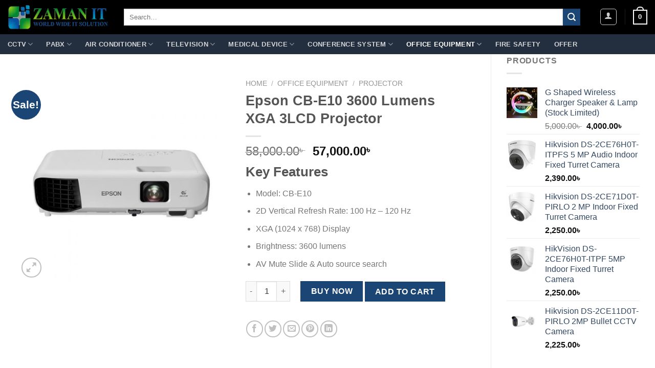

--- FILE ---
content_type: text/html; charset=UTF-8
request_url: https://www.zamanit.com.bd/product/epson-cb-e10-3600-lumens-xga-3lcd-projector/
body_size: 38725
content:
<!DOCTYPE html>
<!--[if IE 9 ]><html dir="ltr" lang="en-US" prefix="og: https://ogp.me/ns#" class="ie9 loading-site no-js"> <![endif]-->
<!--[if IE 8 ]><html dir="ltr" lang="en-US" prefix="og: https://ogp.me/ns#" class="ie8 loading-site no-js"> <![endif]-->
<!--[if (gte IE 9)|!(IE)]><!--><html dir="ltr" lang="en-US" prefix="og: https://ogp.me/ns#" class="loading-site no-js"> <!--<![endif]--><head><script data-no-optimize="1">var litespeed_docref=sessionStorage.getItem("litespeed_docref");litespeed_docref&&(Object.defineProperty(document,"referrer",{get:function(){return litespeed_docref}}),sessionStorage.removeItem("litespeed_docref"));</script> <meta charset="UTF-8" /><link rel="profile" href="http://gmpg.org/xfn/11" /><link rel="pingback" href="https://www.zamanit.com.bd/xmlrpc.php" /> <script type="litespeed/javascript">(function(html){html.className=html.className.replace(/\bno-js\b/,'js')})(document.documentElement)</script> <title>Epson CB-E10 3600 Lumens XGA 3LCD Projector | ZAMAN IT</title><meta name="description" content="Key Features Model: CB-E10 2D Vertical Refresh Rate: 100 Hz - 120 Hz XGA (1024 x 768) Display Brightness: 3600 lumens AV Mute Slide &amp; Auto source search" /><meta name="robots" content="max-image-preview:large" /><link rel="canonical" href="https://www.zamanit.com.bd/product/epson-cb-e10-3600-lumens-xga-3lcd-projector/" /><meta name="generator" content="All in One SEO (AIOSEO) 4.9.3" /><meta property="og:locale" content="en_US" /><meta property="og:site_name" content="ZAMAN IT | Best Ecommerce Site in Bangladesh" /><meta property="og:type" content="article" /><meta property="og:title" content="Epson CB-E10 3600 Lumens XGA 3LCD Projector | ZAMAN IT" /><meta property="og:description" content="Key Features Model: CB-E10 2D Vertical Refresh Rate: 100 Hz - 120 Hz XGA (1024 x 768) Display Brightness: 3600 lumens AV Mute Slide &amp; Auto source search" /><meta property="og:url" content="https://www.zamanit.com.bd/product/epson-cb-e10-3600-lumens-xga-3lcd-projector/" /><meta property="og:image" content="https://zaman-it.com/wp-content/uploads/2022/07/logo.webp" /><meta property="og:image:secure_url" content="https://zaman-it.com/wp-content/uploads/2022/07/logo.webp" /><meta property="article:published_time" content="2023-07-02T12:31:11+00:00" /><meta property="article:modified_time" content="2023-09-07T07:22:25+00:00" /><meta property="article:publisher" content="https://www.facebook.com/zamanitlive" /><meta name="twitter:card" content="summary_large_image" /><meta name="twitter:title" content="Epson CB-E10 3600 Lumens XGA 3LCD Projector | ZAMAN IT" /><meta name="twitter:description" content="Key Features Model: CB-E10 2D Vertical Refresh Rate: 100 Hz - 120 Hz XGA (1024 x 768) Display Brightness: 3600 lumens AV Mute Slide &amp; Auto source search" /><meta name="twitter:image" content="https://zaman-it.com/wp-content/uploads/2022/07/logo.webp" /> <script type="application/ld+json" class="aioseo-schema">{"@context":"https:\/\/schema.org","@graph":[{"@type":"BreadcrumbList","@id":"https:\/\/www.zamanit.com.bd\/product\/epson-cb-e10-3600-lumens-xga-3lcd-projector\/#breadcrumblist","itemListElement":[{"@type":"ListItem","@id":"https:\/\/www.zamanit.com.bd#listItem","position":1,"name":"Home","item":"https:\/\/www.zamanit.com.bd","nextItem":{"@type":"ListItem","@id":"https:\/\/www.zamanit.com.bd\/shop\/#listItem","name":"Shop"}},{"@type":"ListItem","@id":"https:\/\/www.zamanit.com.bd\/shop\/#listItem","position":2,"name":"Shop","item":"https:\/\/www.zamanit.com.bd\/shop\/","nextItem":{"@type":"ListItem","@id":"https:\/\/www.zamanit.com.bd\/product-category\/office-equipment\/#listItem","name":"Office Equipment"},"previousItem":{"@type":"ListItem","@id":"https:\/\/www.zamanit.com.bd#listItem","name":"Home"}},{"@type":"ListItem","@id":"https:\/\/www.zamanit.com.bd\/product-category\/office-equipment\/#listItem","position":3,"name":"Office Equipment","item":"https:\/\/www.zamanit.com.bd\/product-category\/office-equipment\/","nextItem":{"@type":"ListItem","@id":"https:\/\/www.zamanit.com.bd\/product-category\/office-equipment\/projector\/#listItem","name":"Projector"},"previousItem":{"@type":"ListItem","@id":"https:\/\/www.zamanit.com.bd\/shop\/#listItem","name":"Shop"}},{"@type":"ListItem","@id":"https:\/\/www.zamanit.com.bd\/product-category\/office-equipment\/projector\/#listItem","position":4,"name":"Projector","item":"https:\/\/www.zamanit.com.bd\/product-category\/office-equipment\/projector\/","nextItem":{"@type":"ListItem","@id":"https:\/\/www.zamanit.com.bd\/product\/epson-cb-e10-3600-lumens-xga-3lcd-projector\/#listItem","name":"Epson CB-E10 3600 Lumens XGA 3LCD Projector"},"previousItem":{"@type":"ListItem","@id":"https:\/\/www.zamanit.com.bd\/product-category\/office-equipment\/#listItem","name":"Office Equipment"}},{"@type":"ListItem","@id":"https:\/\/www.zamanit.com.bd\/product\/epson-cb-e10-3600-lumens-xga-3lcd-projector\/#listItem","position":5,"name":"Epson CB-E10 3600 Lumens XGA 3LCD Projector","previousItem":{"@type":"ListItem","@id":"https:\/\/www.zamanit.com.bd\/product-category\/office-equipment\/projector\/#listItem","name":"Projector"}}]},{"@type":"ItemPage","@id":"https:\/\/www.zamanit.com.bd\/product\/epson-cb-e10-3600-lumens-xga-3lcd-projector\/#itempage","url":"https:\/\/www.zamanit.com.bd\/product\/epson-cb-e10-3600-lumens-xga-3lcd-projector\/","name":"Epson CB-E10 3600 Lumens XGA 3LCD Projector | ZAMAN IT","description":"Key Features Model: CB-E10 2D Vertical Refresh Rate: 100 Hz - 120 Hz XGA (1024 x 768) Display Brightness: 3600 lumens AV Mute Slide & Auto source search","inLanguage":"en-US","isPartOf":{"@id":"https:\/\/www.zamanit.com.bd\/#website"},"breadcrumb":{"@id":"https:\/\/www.zamanit.com.bd\/product\/epson-cb-e10-3600-lumens-xga-3lcd-projector\/#breadcrumblist"},"image":{"@type":"ImageObject","url":"https:\/\/www.zamanit.com.bd\/wp-content\/uploads\/2023\/07\/epson-eb-e10-projector-01-500x500-1.jpg","@id":"https:\/\/www.zamanit.com.bd\/product\/epson-cb-e10-3600-lumens-xga-3lcd-projector\/#mainImage","width":500,"height":500},"primaryImageOfPage":{"@id":"https:\/\/www.zamanit.com.bd\/product\/epson-cb-e10-3600-lumens-xga-3lcd-projector\/#mainImage"},"datePublished":"2023-07-02T12:31:11+00:00","dateModified":"2023-09-07T07:22:25+00:00"},{"@type":"Organization","@id":"https:\/\/www.zamanit.com.bd\/#organization","name":"ZAMAN IT","description":"Best Ecommerce Site in Bangladesh","url":"https:\/\/www.zamanit.com.bd\/","telephone":"+8801973009007","logo":{"@type":"ImageObject","url":"https:\/\/zaman-it.com\/wp-content\/uploads\/2022\/07\/logo.webp","@id":"https:\/\/www.zamanit.com.bd\/product\/epson-cb-e10-3600-lumens-xga-3lcd-projector\/#organizationLogo"},"image":{"@id":"https:\/\/www.zamanit.com.bd\/product\/epson-cb-e10-3600-lumens-xga-3lcd-projector\/#organizationLogo"},"sameAs":["https:\/\/www.facebook.com\/zamanitlive","https:\/\/www.youtube.com\/c\/ZAMANITofficial"]},{"@type":"WebSite","@id":"https:\/\/www.zamanit.com.bd\/#website","url":"https:\/\/www.zamanit.com.bd\/","name":"CCTV Price in Dhaka, Bangladesh | PABX and Attendance Machine Price in BD","description":"Best Ecommerce Site in Bangladesh","inLanguage":"en-US","publisher":{"@id":"https:\/\/www.zamanit.com.bd\/#organization"}}]}</script> <meta name="viewport" content="width=device-width, initial-scale=1, maximum-scale=1" /><link rel='dns-prefetch' href='//capi-automation.s3.us-east-2.amazonaws.com' /><link rel='dns-prefetch' href='//www.googletagmanager.com' /><link rel='dns-prefetch' href='//cdn.jsdelivr.net' /><link rel='dns-prefetch' href='//fonts.googleapis.com' /><link rel="alternate" type="application/rss+xml" title="ZAMAN IT &raquo; Feed" href="https://www.zamanit.com.bd/feed/" /><link rel="alternate" type="application/rss+xml" title="ZAMAN IT &raquo; Comments Feed" href="https://www.zamanit.com.bd/comments/feed/" /><link rel="alternate" type="application/rss+xml" title="ZAMAN IT &raquo; Epson CB-E10 3600 Lumens XGA 3LCD Projector Comments Feed" href="https://www.zamanit.com.bd/product/epson-cb-e10-3600-lumens-xga-3lcd-projector/feed/" /><link rel="alternate" title="oEmbed (JSON)" type="application/json+oembed" href="https://www.zamanit.com.bd/wp-json/oembed/1.0/embed?url=https%3A%2F%2Fwww.zamanit.com.bd%2Fproduct%2Fepson-cb-e10-3600-lumens-xga-3lcd-projector%2F" /><link rel="alternate" title="oEmbed (XML)" type="text/xml+oembed" href="https://www.zamanit.com.bd/wp-json/oembed/1.0/embed?url=https%3A%2F%2Fwww.zamanit.com.bd%2Fproduct%2Fepson-cb-e10-3600-lumens-xga-3lcd-projector%2F&#038;format=xml" /><link rel="prefetch" href="https://www.zamanit.com.bd/wp-content/themes/flatsome/assets/js/chunk.countup.fe2c1016.js" /><link rel="prefetch" href="https://www.zamanit.com.bd/wp-content/themes/flatsome/assets/js/chunk.sticky-sidebar.a58a6557.js" /><link rel="prefetch" href="https://www.zamanit.com.bd/wp-content/themes/flatsome/assets/js/chunk.tooltips.29144c1c.js" /><link rel="prefetch" href="https://www.zamanit.com.bd/wp-content/themes/flatsome/assets/js/chunk.vendors-popups.947eca5c.js" /><link rel="prefetch" href="https://www.zamanit.com.bd/wp-content/themes/flatsome/assets/js/chunk.vendors-slider.f0d2cbc9.js" /><style id="litespeed-ucss">@-webkit-keyframes spin{0%{-webkit-transform:rotate(0deg);transform:rotate(0deg)}to{-webkit-transform:rotate(360deg);transform:rotate(360deg)}}@keyframes spin{0%{-webkit-transform:rotate(0deg);transform:rotate(0deg)}to{-webkit-transform:rotate(360deg);transform:rotate(360deg)}}img:is([sizes^="auto,"i]){contain-intrinsic-size:3000px 1500px}:root{--wp-admin-theme-color:#007cba;--wp-admin-theme-color--rgb:0,124,186;--wp-admin-theme-color-darker-10:#006ba1;--wp-admin-theme-color-darker-10--rgb:0,107,161;--wp-admin-theme-color-darker-20:#005a87;--wp-admin-theme-color-darker-20--rgb:0,90,135;--wp-admin-border-width-focus:2px;--wp-block-synced-color:#7a00df;--wp-block-synced-color--rgb:122,0,223;--wp-bound-block-color:var(--wp-block-synced-color)}@media (min-resolution:192dpi){:root{--wp-admin-border-width-focus:1.5px}}:root{--wp--preset--font-size--normal:16px;--wp--preset--font-size--huge:42px}:where(figure){margin:0 0 1em}button.pswp__button{box-shadow:none!important;background-image:url(/wp-content/plugins/woocommerce/assets/css/photoswipe/default-skin/default-skin.png)!important}button.pswp__button,button.pswp__button--arrow--left::before,button.pswp__button--arrow--right::before,button.pswp__button:hover{background-color:transparent!important}button.pswp__button--arrow--left,button.pswp__button--arrow--left:hover,button.pswp__button--arrow--right,button.pswp__button--arrow--right:hover{background-image:none!important}button.pswp__button--close:hover{background-position:0-44px}button.pswp__button--zoom:hover{background-position:-88px 0}.pswp{display:none;position:absolute;width:100%;height:100%;left:0;top:0;overflow:hidden;-ms-touch-action:none;touch-action:none;z-index:1500;-webkit-text-size-adjust:100%;-webkit-backface-visibility:hidden;outline:0}*,.pswp *,:after,:before{-webkit-box-sizing:border-box;box-sizing:border-box}.pswp__bg,.pswp__scroll-wrap{position:absolute;left:0;top:0;width:100%;height:100%}.pswp__bg{background:#000;opacity:0;-webkit-transform:translateZ(0);transform:translateZ(0);-webkit-backface-visibility:hidden}.pswp__scroll-wrap{overflow:hidden}.pswp__container{-ms-touch-action:none;touch-action:none;position:absolute;left:0;right:0;top:0;bottom:0;-webkit-user-select:none;-moz-user-select:none;-ms-user-select:none;user-select:none;-webkit-tap-highlight-color:#fff0;-webkit-touch-callout:none}.pswp__bg{will-change:opacity;-webkit-transition:opacity 333ms cubic-bezier(.4,0,.22,1);transition:opacity 333ms cubic-bezier(.4,0,.22,1)}.pswp__container{-webkit-backface-visibility:hidden}.pswp__item{position:absolute;left:0;right:0;top:0;bottom:0;overflow:hidden}.pswp__button{position:relative;background:0 0;cursor:pointer;overflow:visible;-webkit-appearance:none;display:block;border:0;padding:0;margin:0;float:left;opacity:.75;-webkit-transition:opacity .2s;transition:opacity .2s;-webkit-box-shadow:none;box-shadow:none}.pswp__button:focus,.pswp__button:hover{opacity:1}.pswp__button:active{outline:0;opacity:.9}.pswp__button::-moz-focus-inner{padding:0;border:0}.pswp__button,.pswp__button--arrow--left:before,.pswp__button--arrow--right:before{background:url(/wp-content/plugins/woocommerce/assets/css/photoswipe/default-skin/default-skin.png)0 0 no-repeat;background-size:264px 88px;width:44px;height:44px}.pswp__button--arrow--left:before,.pswp__button--arrow--right:before{content:"";top:35px;background-color:rgb(0 0 0/.3);height:30px;width:32px;position:absolute}.pswp__button--close{background-position:0-44px}.pswp__button--zoom{display:none;background-position:-88px 0}.pswp__button--arrow--left,.pswp__button--arrow--right{background:0 0;top:50%;margin-top:-50px;width:70px;height:100px;position:absolute}.pswp__button--arrow--left{left:0}.pswp__button--arrow--right{right:0}.pswp__button--arrow--left:before{left:6px;background-position:-138px -44px}.pswp__button--arrow--right:before{right:6px;background-position:-94px -44px}.pswp__counter,.pswp__share-modal{-webkit-user-select:none;-moz-user-select:none;-ms-user-select:none;user-select:none}.pswp__share-modal{display:block;background:rgb(0 0 0/.5);width:100%;height:100%;top:0;left:0;padding:10px;position:absolute;z-index:1600;opacity:0;-webkit-transition:opacity .25s ease-out;transition:opacity .25s ease-out;-webkit-backface-visibility:hidden;will-change:opacity}.pswp__share-modal--hidden{display:none}.pswp__share-tooltip{z-index:1620;position:absolute;background:#fff;top:56px;border-radius:2px;display:block;width:auto;right:44px;-webkit-box-shadow:0 2px 5px rgb(0 0 0/.25);box-shadow:0 2px 5px rgb(0 0 0/.25);-webkit-transform:translateY(6px);-ms-transform:translateY(6px);transform:translateY(6px);-webkit-transition:-webkit-transform .25s;transition:transform .25s;-webkit-backface-visibility:hidden;will-change:transform}.pswp__counter{position:relative;left:0;top:0;height:44px;font-size:13px;line-height:44px;color:#fff;opacity:.75;padding:0 10px;margin-inline-end:auto}.pswp__caption{position:absolute;left:0;bottom:0;width:100%;min-height:44px}.pswp__caption__center{max-width:420px;margin:0 auto;font-size:13px;padding:10px;line-height:20px;color:#ccc}.pswp__preloader{width:44px;height:44px;position:absolute;top:0;left:50%;margin-left:-22px;opacity:0;-webkit-transition:opacity .25s ease-out;transition:opacity .25s ease-out;will-change:opacity;direction:ltr}@media screen and (max-width:1024px){.pswp__preloader{position:relative;left:auto;top:auto;margin:0;float:right}}.pswp__ui{-webkit-font-smoothing:auto;visibility:visible;opacity:1;z-index:1550}.pswp__top-bar{position:absolute;left:0;top:0;height:44px;width:100%;display:flex;justify-content:flex-end}.pswp__caption,.pswp__top-bar{-webkit-backface-visibility:hidden;will-change:opacity;-webkit-transition:opacity 333ms cubic-bezier(.4,0,.22,1);transition:opacity 333ms cubic-bezier(.4,0,.22,1);background-color:rgb(0 0 0/.5)}.pswp__ui--hidden .pswp__button--arrow--left,.pswp__ui--hidden .pswp__button--arrow--right,.pswp__ui--hidden .pswp__caption,.pswp__ui--hidden .pswp__top-bar{opacity:.001}.woocommerce form .form-row .required{visibility:visible}html{font-family:sans-serif;-ms-text-size-adjust:100%;-webkit-text-size-adjust:100%;-webkit-box-sizing:border-box;box-sizing:border-box;background-attachment:fixed;-webkit-tap-highlight-color:#fff0;overflow-x:hidden}body{margin:0;color:#777;scroll-behavior:smooth;-webkit-font-smoothing:antialiased;-moz-osx-font-smoothing:grayscale}aside,figure,footer,header,main,nav,section{display:block}a{background-color:#fff0}a:active,a:hover{outline-width:0}strong{font-weight:bolder}img,small{display:inline-block}small{font-size:80%}img{border-style:none;max-width:100%;height:auto;vertical-align:middle;-webkit-transition:opacity 1s;-o-transition:opacity 1s;transition:opacity 1s;opacity:1}svg:not(:root){overflow:hidden}button,input,select,textarea{font:inherit}button,input,select{overflow:visible}select{text-transform:none}[type=button],[type=submit]{cursor:pointer}[type=submit],button,html [type=button]{-webkit-appearance:button}button::-moz-focus-inner,input::-moz-focus-inner{border:0;padding:0}button:-moz-focusring,input:-moz-focusring{outline:1px dotted ButtonText}textarea{overflow:auto}[type=checkbox]{-webkit-box-sizing:border-box;box-sizing:border-box;padding:0}[type=number]::-webkit-inner-spin-button,[type=number]::-webkit-outer-spin-button{height:auto}[type=search]{-webkit-appearance:textfield}[type=search]::-webkit-search-cancel-button,[type=search]::-webkit-search-decoration{-webkit-appearance:none}.col,figure,li.html form,li.html input{margin:0}a,button,input{-ms-touch-action:manipulation;touch-action:manipulation}ins{text-decoration:none}.col{position:relative;padding:0 15px 30px;width:100%}.col-fit,.col-inner{-webkit-box-flex:1;-ms-flex:1;flex:1}.col-inner{position:relative;margin-left:auto;margin-right:auto;width:100%;background-position:50% 50%;background-size:cover;background-repeat:no-repeat;-ms-flex:1 0 auto;flex:1 0 auto}@media screen and (min-width:850px){.col:first-child .col-inner{margin-left:auto;margin-right:0}.col+.col .col-inner{margin-right:auto;margin-left:0}}@media screen and (max-width:849px){.col{padding-bottom:30px}}@media screen and (min-width:850px){.row-divided>.col+.col:not(.large-12){border-left:1px solid #ececec}.row-divided.row-reverse>.col+.col:not(.large-12){border-left:0;border-right:1px solid #ececec}}.small-columns-2>.col{max-width:50%;-ms-flex-preferred-size:50%;flex-basis:50%}@media screen and (min-width:550px){.medium-columns-3>.col{max-width:33.3333333333%;-ms-flex-preferred-size:33.3333333333%;flex-basis:33.3333333333%}}@media screen and (min-width:850px){.large-3,.large-columns-4>.col{max-width:25%;-ms-flex-preferred-size:25%;flex-basis:25%}.large-6{max-width:50%;-ms-flex-preferred-size:50%;flex-basis:50%}.large-9{max-width:75%;-ms-flex-preferred-size:75%;flex-basis:75%}.large-12{max-width:100%;-ms-flex-preferred-size:100%;flex-basis:100%}}.container,.container-width,body{width:100%}.container,.container-width,.row,body{margin-left:auto;margin-right:auto}.container{padding-left:15px;padding-right:15px}.flex-row{-js-display:flex;display:-webkit-box;display:-ms-flexbox;display:flex;-webkit-box-orient:horizontal;-webkit-box-direction:normal;-ms-flex-flow:row nowrap;flex-flow:row nowrap;-webkit-box-align:center;-ms-flex-align:center;align-items:center;-webkit-box-pack:justify;-ms-flex-pack:justify;justify-content:space-between;width:100%}.header .flex-row{height:100%}.flex-col{max-height:100%}.flex-grow{-webkit-box-flex:1;-ms-flex:1;flex:1;-ms-flex-negative:1;-ms-flex-preferred-size:auto!important}.flex-left{margin-right:auto}.flex-right{margin-left:auto}@media all and (-ms-high-contrast:none){.payment-icon svg{max-width:50px}.nav>li>a>i{top:-1px}}.row{width:100%;-js-display:flex;display:-webkit-box;display:-ms-flexbox;display:flex;-webkit-box-orient:horizontal;-webkit-box-direction:normal;-ms-flex-flow:row wrap;flex-flow:row wrap}.container .row:not(.row-collapse),.row .row:not(.row-collapse){padding-left:0;padding-right:0;margin-left:-15px;margin-right:-15px;width:auto}.row .container{padding-left:0;padding-right:0}.row-reverse{-webkit-box-orient:horizontal;-webkit-box-direction:reverse;-ms-flex-direction:row-reverse;flex-direction:row-reverse}.row .row-small:not(.row-collapse){margin-left:-10px;margin-right:-10px;margin-bottom:0}.row-small>.col{padding:0 9.8px 19.6px;margin-bottom:0}@media screen and (min-width:850px){.row-large{padding-left:0;padding-right:0}.row-large>.col{padding:0 30px 30px;margin-bottom:0}}.nav-dropdown{position:absolute;min-width:260px;max-height:0;z-index:9;padding:20px 0;opacity:0;margin:0;-webkit-transition:opacity .25s;-o-transition:opacity .25s;transition:opacity .25s;color:#777;background-color:#fff;text-align:left;display:table;left:-99999px}.nav-dropdown:after{visibility:hidden;display:block;content:"";clear:both;height:0}.nav-dropdown li{display:block;margin:0;vertical-align:top}.no-js li.has-dropdown:hover>.nav-dropdown{opacity:1;max-height:inherit;left:-15px}.nav-dropdown>li>a{width:auto;padding:10px 20px;line-height:1.3}.nav-dropdown>li:last-child:not(.nav-dropdown-col)>a{border-bottom:0!important}.nav-dropdown.nav-dropdown-default>li>a{padding-left:0;padding-right:0;margin:0 10px;border-bottom:1px solid #ececec}.nav-dropdown-default{padding:20px}.nav-dropdown-has-arrow li.has-dropdown:after{z-index:10}.nav-dropdown-has-arrow li.has-dropdown:after,.nav-dropdown-has-arrow li.has-dropdown:before{bottom:-2px;opacity:0;left:50%;border:solid #fff0;content:"";height:0;width:0;position:absolute;pointer-events:none}.nav-dropdown-has-arrow li.has-dropdown:after{border-color:#fff0 #fff0 #fff;border-width:8px;margin-left:-8px}.nav-dropdown-has-arrow li.has-dropdown:before{z-index:-999;border-width:11px;margin-left:-11px}.nav-dropdown-has-shadow .nav-dropdown{-webkit-box-shadow:1px 1px 15px rgb(0 0 0/.15);box-shadow:1px 1px 15px rgb(0 0 0/.15)}.nav-dropdown-has-arrow.nav-dropdown-has-border li.has-dropdown:before{border-bottom-color:#ddd}.nav-dropdown-has-border .nav-dropdown{border:2px solid #ddd}.nav p{margin:0;padding-bottom:0}.nav,.nav ul:not(.nav-dropdown){margin:0;padding:0}.nav{width:100%;display:-webkit-box;display:-ms-flexbox;display:flex;-webkit-box-orient:horizontal;-webkit-box-direction:normal;-ms-flex-flow:row wrap;flex-flow:row wrap;-webkit-box-align:center;-ms-flex-align:center;align-items:center}.nav,.nav>li,.nav>li>a{display:inline-block}.nav,.nav>li{position:relative}.nav>li{list-style:none;padding:0;margin:0 7px;-webkit-transition:background-color .3s;-o-transition:background-color .3s;transition:background-color .3s}.nav>li>a{padding:10px 0;display:-webkit-inline-box;display:-ms-inline-flexbox;display:inline-flex;-ms-flex-wrap:wrap;flex-wrap:wrap;-webkit-box-align:center;-ms-flex-align:center;align-items:center}.nav-left{-webkit-box-pack:start;-ms-flex-pack:start;justify-content:flex-start}.nav-right{-webkit-box-pack:end;-ms-flex-pack:end;justify-content:flex-end}.nav-dropdown>li>a,.nav>li>a{color:rgb(102 102 102/.85);-webkit-transition:all .2s;-o-transition:all .2s;transition:all .2s}.nav-dropdown>li>a{display:block}.nav-dropdown li.active>a,.nav-dropdown>li>a:hover,.nav>li.active>a,.nav>li>a:hover{color:rgb(17 17 17/.85)}.nav li:first-child{margin-left:0!important}.nav li:last-child{margin-right:0!important}.nav-uppercase>li>a{letter-spacing:.02em;text-transform:uppercase;font-weight:bolder}.nav-line>li>a:before{content:" ";position:absolute;top:0;left:50%;-webkit-transform:translateX(-50%);-ms-transform:translateX(-50%);transform:translateX(-50%);width:100%;background-color:#446084;-webkit-transition:all .3s;-o-transition:all .3s;transition:all .3s;opacity:0;height:3px}.nav-line>li.active>a:before,.nav-line>li:hover>a:before{opacity:1}.nav:hover>li:not(:hover)>a:before{opacity:0}.tabbed-content{display:-webkit-box;display:-ms-flexbox;display:flex;-webkit-box-orient:horizontal;-webkit-box-direction:normal;-ms-flex-flow:row wrap;flex-flow:row wrap}.nav-vertical>li ul,.tabbed-content .nav,.tabbed-content .tab-panels{width:100%}.tab-panels{padding-top:1em}.tab-panels .entry-content{padding:0}.tab-panels .panel:not(.active){zoom:1;visibility:hidden;height:0;padding:0;display:block;overflow:hidden;opacity:0}.tab-panels .panel.active{display:block!important}@media (max-width:549px){.small-nav-collapse>li{width:100%;margin:0!important}.small-nav-collapse>li a{width:100%;display:block}}.nav.nav-vertical{-webkit-box-orient:vertical;-webkit-box-direction:normal;-ms-flex-flow:column;flex-flow:column}.nav.nav-vertical li{list-style:none;margin:0;width:100%}.nav-vertical li li{font-size:1em;padding-left:.5em}.nav-vertical>li,.nav-vertical>li>a,.nav-vertical>li>ul>li a{display:-webkit-box;display:-ms-flexbox;display:flex;-webkit-box-align:center;-ms-flex-align:center;align-items:center}.nav-vertical>li{-webkit-box-orient:horizontal;-webkit-box-direction:normal;-ms-flex-flow:row wrap;flex-flow:row wrap}.nav-vertical>li>a,.nav-vertical>li>ul>li a{width:auto;-webkit-box-flex:1;-ms-flex-positive:1;flex-grow:1}.nav-vertical>li.html{padding-top:1em;padding-bottom:1em}.nav-vertical>li>ul li a{-webkit-transition:color .2s;-o-transition:color .2s;transition:color .2s;color:#666}.nav-vertical>li>ul li a:hover{opacity:1;color:#111}.nav-vertical>li>ul{margin:0 0 2em;padding-left:1em}.nav .children{position:fixed;opacity:0;left:-99999px;-webkit-transition:background-color .6s,opacity .3s,-webkit-transform .3s;-o-transition:background-color .6s,transform .3s,opacity .3s;transition:background-color .6s,transform .3s,opacity .3s;transition:background-color .6s,transform .3s,opacity .3s,-webkit-transform .3s;-webkit-transform:translateX(-10px);-ms-transform:translateX(-10px);transform:translateX(-10px)}.nav-sidebar.nav-vertical>li.menu-item:hover{background-color:rgb(0 0 0/.05)}.nav-sidebar.nav-vertical>li+li,.nav-vertical>li+li{border-top:1px solid #ececec}.badge-container{margin:30px 0 0}.badge{display:table;z-index:20;pointer-events:none;height:2.8em;width:2.8em;-webkit-backface-visibility:hidden;backface-visibility:hidden}.badge-inner{display:table-cell;vertical-align:middle;text-align:center;width:100%;height:100%;background-color:#446084;line-height:.85;color:#fff;font-weight:bolder;padding:2px;white-space:nowrap;-webkit-transition:background-color .3s,color .3s,border .3s;-o-transition:background-color .3s,color .3s,border .3s;transition:background-color .3s,color .3s,border .3s}.badge-circle{margin-left:-.4em}.badge-circle .badge-inner{border-radius:999px}.box{width:100%;position:relative;margin:0 auto}.box a{display:inline-block}.box,.box-image,.box-text{-webkit-transition:opacity .3s,background-color .3s,-webkit-transform .3s;-o-transition:opacity .3s,transform .3s,background-color .3s;transition:opacity .3s,transform .3s,background-color .3s;transition:opacity .3s,transform .3s,background-color .3s,-webkit-transform .3s}.box-image>div>a{display:block}.box-text{padding-top:.7em;padding-bottom:1.4em;position:relative;width:100%;font-size:.9em}@media (max-width:549px){.box-text{font-size:85%}}.box-image{position:relative;height:auto;margin:0 auto;overflow:hidden}.box-text.text-center{padding-left:10px;padding-right:10px}.box-image img{max-width:100%}.button,button,input[type=button],input[type=submit]{position:relative;display:inline-block;text-transform:uppercase;font-size:.97em;letter-spacing:.03em;cursor:pointer;font-weight:bolder;text-align:center;text-decoration:none;border:1px solid #fff0;vertical-align:middle;border-radius:0;margin-top:0;margin-right:1em;text-shadow:none;line-height:2.4em;min-height:2.5em;padding:0 1.2em;max-width:100%;-webkit-transition:border .3s,background .3s,opacity .3s,color .3s,-webkit-transform .3s,-webkit-box-shadow .3s;-o-transition:transform .3s,border .3s,background .3s,box-shadow .3s,opacity .3s,color .3s;transition:transform .3s,border .3s,background .3s,box-shadow .3s,opacity .3s,color .3s;transition:transform .3s,border .3s,background .3s,box-shadow .3s,opacity .3s,color .3s,-webkit-transform .3s,-webkit-box-shadow .3s;text-rendering:optimizeLegibility;-webkit-box-sizing:border-box;box-sizing:border-box}button,input[type=button]{background-color:#fff0;color:currentColor}.button.is-outline{line-height:2.19em;border:2px solid currentColor;background-color:#fff0}.button,input[type=button].button{background-color:#446084}.button,input[type=button].button,input[type=submit]{color:#fff;background-color:var(--primary-color);border-color:rgb(0 0 0/.05)}.button:hover,input[type=button]:hover,input[type=submit]:hover{outline:0;opacity:1;color:#fff;-webkit-box-shadow:inset 0 0 0 100px rgb(0 0 0/.2);box-shadow:inset 0 0 0 100px rgb(0 0 0/.2)}.is-form,input[type=button].is-form{overflow:hidden;position:relative;background-color:#f9f9f9;text-shadow:1px 1px 1px #fff;color:#666;border:1px solid #ddd;text-transform:none;font-weight:400}.button.is-form:hover{color:#000;background-color:#f1f1f1}.is-outline{color:silver}.is-outline:hover{-webkit-box-shadow:none!important;box-shadow:none!important;color:#fff;border-color:#446084}.is-outline:hover,input[type=submit]{background-color:#446084}.button.alt,.secondary{background-color:#d26e4b}.header-button{display:inline-block}.footer ul,.header-button .button,.widget ul{margin:0}.flex-col .button,.flex-col button,.flex-col input,.searchform-wrapper form{margin-bottom:0}.is-divider{height:3px;display:block;background-color:rgb(0 0 0/.1);margin:1em 0;width:100%;max-width:30px}.widget .is-divider{margin-top:.66em}.dark .is-divider{background-color:rgb(255 255 255/.3)}input[type=email],input[type=number],input[type=password],input[type=search],input[type=text],textarea{border-radius:0;background-color:#fff;-webkit-box-shadow:inset 0 1px 2px rgb(0 0 0/.1);box-shadow:inset 0 1px 2px rgb(0 0 0/.1)}input[type=email],input[type=number],input[type=password],input[type=search],input[type=text],select,textarea{-webkit-box-sizing:border-box;box-sizing:border-box;border:1px solid #ddd;padding:0 .75em;height:2.507em;font-size:.97em;max-width:100%;width:100%;vertical-align:middle;color:#333;-webkit-transition:color .3s,border .3s,background .3s,opacity .3s;-o-transition:color .3s,border .3s,background .3s,opacity .3s;transition:color .3s,border .3s,background .3s,opacity .3s}input:hover,select:hover,textarea:hover{-webkit-box-shadow:inset 0-1.8em 1em 0#fff0;box-shadow:inset 0-1.8em 1em 0#fff0}input[type=email],input[type=number],input[type=search],input[type=text],textarea{-webkit-appearance:none;-moz-appearance:none;appearance:none}textarea{padding-top:.7em;min-height:120px}input[type=email]:focus,input[type=number]:focus,input[type=password]:focus,input[type=search]:focus,input[type=text]:focus,select:focus,textarea:focus{-webkit-box-shadow:0 0 5px #ccc;box-shadow:0 0 5px #ccc;opacity:1!important;outline:0;color:#333;background-color:#fff}label{font-weight:700;display:block;font-size:.9em;margin-bottom:.4em;color:#222}input[type=checkbox]{display:inline;margin-right:10px;font-size:16px}input[type=checkbox]+label{display:inline}select{-webkit-box-shadow:inset 0-1.4em 1em 0 rgb(0 0 0/.02);box-shadow:inset 0-1.4em 1em 0 rgb(0 0 0/.02);background-color:#fff;-webkit-appearance:none;-moz-appearance:none;background-image:url("data:image/svg+xml;charset=utf8, %3Csvg xmlns='http://www.w3.org/2000/svg' width='24' height='24' viewBox='0 0 24 24' fill='none' stroke='%23333' stroke-width='2' stroke-linecap='round' stroke-linejoin='round' class='feather feather-chevron-down'%3E%3Cpolyline points='6 9 12 15 18 9'%3E%3C/polyline%3E%3C/svg%3E");background-position:right .45em top 50%;background-repeat:no-repeat;padding-right:1.4em;background-size:auto 16px;border-radius:0;display:block}@media screen and (-ms-high-contrast:active),(-ms-high-contrast:none){select::-ms-expand{display:none}select:focus::-ms-value{background:#fff0;color:currentColor}}i[class^=icon-]{font-family:"fl-icons"!important;font-display:block;speak:none!important;margin:0;padding:0;display:inline-block;font-style:normal!important;font-weight:400!important;font-variant:normal!important;text-transform:none!important;position:relative;line-height:1.2}.button i,button i{vertical-align:middle;top:-1.5px}.button.icon{margin-left:.12em;margin-right:.12em;min-width:2.5em;padding-left:.6em;padding-right:.6em;display:inline-block}.button.icon i{font-size:1.2em}.button.icon.is-small{border-width:1px}.button.icon.is-small i{top:-1px}.button.icon.circle{padding-left:0;padding-right:0}.button.icon.circle>i{margin:0 8px}.button.icon.circle>i:only-child{margin:0}.nav>li>a>i{vertical-align:middle;-webkit-transition:color .3s;-o-transition:color .3s;transition:color .3s;font-size:20px}.nav>li>a>i.icon-menu{font-size:1.9em}.nav>li.has-icon>a>i,.social-icons i{min-width:1em}.has-dropdown .icon-angle-down{font-size:16px;margin-left:.2em;opacity:.6}.image-icon{display:inline-block;height:auto;vertical-align:middle;position:relative}.has-equal-box-heights .box-image img{right:0;width:100%;height:100%;bottom:0;left:0;top:0;position:absolute;-o-object-position:50% 50%;object-position:50% 50%;-o-object-fit:cover;object-fit:cover;font-family:"object-fit: cover;"}.image-tools{padding:10px;position:absolute}.image-tools a:last-child{margin-bottom:0}.image-tools a.button{display:block}.image-tools.bottom.left{padding-top:0;padding-right:0}.image-tools.top.right{padding-bottom:0;padding-left:0}.image-tools .cart-icon{position:absolute;left:10px;margin:5px;bottom:100%}@media only screen and (max-device-width:1024px){.image-tools{opacity:1!important;padding:5px}}.lightbox-content{background-color:#fff;max-width:875px;margin:0 auto;-webkit-box-shadow:3px 3px 20px 0 rgb(0 0 0/.15);box-shadow:3px 3px 20px 0 rgb(0 0 0/.15);position:relative}.lightbox-content .lightbox-inner{padding:30px 20px}.pswp__bg{background-color:rgb(0 0 0/.6)}@media (min-width:549px){.pswp__top-bar{background-color:transparent!important}}.pswp__item{-webkit-transition:opacity .5s;-o-transition:opacity .5s;transition:opacity .5s;opacity:0}.pswp__caption__center{text-align:center}.mfp-hide{display:none!important}.loading-spin{position:relative;content:"";margin:0 auto;font-size:10px;text-indent:-9999em;border-top:3px solid rgb(0 0 0/.1)!important;border-right:3px solid rgb(0 0 0/.1)!important;border-bottom:3px solid rgb(0 0 0/.1)!important;opacity:.8;border-left:3px solid #446084;-webkit-animation:spin .6s infinite linear;animation:spin .6s infinite linear;pointer-events:none;border-radius:50%;width:30px;height:30px}.slider:not(.flickity-enabled){white-space:nowrap;overflow-y:hidden;overflow-x:scroll;width:auto;-ms-overflow-style:-ms-autohiding-scrollbar}.row-slider::-webkit-scrollbar,.slider::-webkit-scrollbar{width:0!important;height:0!important}.row-slider:not(.flickity-enabled){display:block!important}.slider:not(.flickity-enabled)>*{display:inline-block!important;white-space:normal!important;vertical-align:top}.slider>div:not(.col){width:100%}.slider-nav-reveal{padding-top:0;overflow:hidden}table{width:100%;margin-bottom:1em;border-color:#ececec;border-spacing:0}td{padding:.5em;text-align:left;border-bottom:1px solid #ececec;line-height:1.3;font-size:.9em;color:#666}td:first-child{padding-left:0}td:last-child{padding-right:0}a{color:#334862;text-decoration:none}.button:focus,a:focus,button:focus,input:focus{outline:0}a.plain{color:currentColor;-webkit-transition:color .3s,opacity .3s,-webkit-transform .3s;-o-transition:color .3s,opacity .3s,transform .3s;transition:color .3s,opacity .3s,transform .3s;transition:color .3s,opacity .3s,transform .3s,-webkit-transform .3s}a:hover{color:#000}.dark .widget a,.dark a{color:currentColor}.dark .widget a:hover,.dark a:hover,.nav-dark .nav>li.active>a,.nav-dark .nav>li>a:hover{color:#fff}ul{list-style:disc;padding:0}ul ul{margin:1.5em 0 1.5em 3em}li{margin-bottom:.6em}.entry-summary ul li{margin-left:1.3em}.button,button,input,select,textarea{margin-bottom:1em}figure,form,p,ul{margin-bottom:1.3em}form p,h1,h2,h3,h4{margin-bottom:.5em}body{line-height:1.6}h1,h2,h3,h4{color:#555;width:100%;margin-top:0;text-rendering:optimizeSpeed}h1,h2{font-size:1.7em;line-height:1.3}h2{font-size:1.6em}h3{font-size:1.25em}h4{font-size:1.125em}@media (max-width:549px){h1{font-size:1.4em}h2{font-size:1.2em}h3{font-size:1em}}p,ul{margin-top:0}.uppercase,span.widget-title{letter-spacing:.05em}span.widget-title{line-height:1.05;text-transform:uppercase;font-size:1em;font-weight:600}.is-normal{font-weight:400}.uppercase{line-height:1.2;text-transform:uppercase}.is-larger{font-size:1.3em}.is-small,.is-small.button,.nav>li>a{font-size:.8em}.is-smaller{font-size:.75em}@media (max-width:549px){.is-larger{font-size:1.2em}}.box-text a:not(.button){line-height:1.3;margin-top:.1em;margin-bottom:.1em}.box-text p{margin-top:.1em;margin-bottom:.1em}.nav>li.html{font-size:.85em}.nav-spacing-xlarge>li{margin:0 13px}.clearfix:after,.container:after,.row:after{content:"";display:table;clear:both}@media (max-width:549px){.hide-for-small{display:none!important}.small-text-center{text-align:center!important;width:100%!important;float:none!important}}@media (min-width:850px){.show-for-medium{display:none!important}}@media (max-width:849px){.hide-for-medium{display:none!important}.medium-text-center .pull-left,.medium-text-center .pull-right{float:none}.medium-text-center{text-align:center!important;width:100%!important;float:none!important}}.full-width{width:100%!important;max-width:100%!important;padding-left:0!important;padding-right:0!important;display:block}.pull-right{margin-right:0!important}.pull-left{margin-left:0!important}.mb-0{margin-bottom:0!important}.mb-half{margin-bottom:15px}.mb-half:last-child{margin-bottom:0}.pb-half{padding-bottom:15px}.pt-half{padding-top:15px}.pb-0{padding-bottom:0!important}.no-padding{padding:0!important}.inner-padding{padding:30px}.text-left{text-align:left}.text-center{text-align:center}.text-center .is-divider,.text-center>div{margin-left:auto;margin-right:auto}.relative{position:relative!important}.absolute{position:absolute!important}.fixed{position:fixed!important;z-index:12}.top{top:0}.right{right:0}.left{left:0}.bottom,.fill{bottom:0}.fill{position:absolute;top:0;left:0;height:100%;right:0;padding:0!important;margin:0!important}.pull-right{float:right}.pull-left{float:left}.circle{border-radius:999px!important;-o-object-fit:cover;object-fit:cover}.round{border-radius:5px}.has-border{border:2px solid #446084;padding:15px 30px 30px}.z-1{z-index:21}.z-3{z-index:23}.z-top{z-index:9995}.is-transparent{background-color:transparent!important}.inline-block{display:inline-block}.no-text-overflow{white-space:nowrap;overflow:hidden;-o-text-overflow:ellipsis;text-overflow:ellipsis}.op-7{opacity:.7}.no-scrollbar{-ms-overflow-style:-ms-autohiding-scrollbar;scrollbar-width:none}.no-scrollbar::-webkit-scrollbar{width:0!important;height:0!important}.screen-reader-text:focus{-webkit-box-shadow:0 0 2px 2px rgb(0 0 0/.6);font-size:14px}.has-hover [class*=image-] img{-webkit-transition:opacity .6s,-webkit-filter .6s,-webkit-transform .6s,-webkit-box-shadow .3s;-o-transition:filter .6s,opacity .6s,transform .6s,box-shadow .3s;transition:filter .6s,opacity .6s,transform .6s,box-shadow .3s;transition:filter .6s,opacity .6s,transform .6s,box-shadow .3s,-webkit-filter .6s,-webkit-transform .6s,-webkit-box-shadow .3s}.hover-slide-in,.show-on-hover{opacity:0;-webkit-transition:opacity .5s,max-height .6s,-webkit-transform .3s,-webkit-filter .6s;-o-transition:opacity .5s,transform .3s,max-height .6s,filter .6s;transition:opacity .5s,transform .3s,max-height .6s,filter .6s;transition:opacity .5s,transform .3s,max-height .6s,filter .6s,-webkit-transform .3s,-webkit-filter .6s;-webkit-filter:blur(0);filter:blur(0);pointer-events:none}.hover-slide-in{-webkit-transform:translateY(100%) translateZ(0);transform:translateY(100%) translateZ(0)}.has-hover:hover .hover-slide-in,.has-hover:hover .show-on-hover{opacity:1;-webkit-transform:scale(1) translateZ(0) translateY(0)!important;transform:scale(1) translateZ(0) translateY(0)!important;pointer-events:inherit}.button.tooltip,.payment-icons .payment-icon:hover{opacity:1}.dark,.dark p{color:#f1f1f1}.nav-dark .is-outline,.nav-dark .nav>li>a{color:rgb(255 255 255/.8)}.nav-dark .header-divider:after{border-color:rgb(255 255 255/.2)}.dark ul.menu>li>a:hover,.nav-dark .header-button,.nav-dark .nav>li.html{color:#fff}@media (max-width:849px){body{overflow-x:hidden}}#main,#wrapper{position:relative;background-color:#fff}.ux-body-overlay{display:block;position:fixed;top:0;left:0;bottom:0;right:0;height:100%;width:100%;background-color:rgb(0 0 0/.3);z-index:29;opacity:0;visibility:hidden;-webkit-transition:visibility .3s,opacity .3s ease-in-out;-o-transition:visibility .3s,opacity .3s ease-in-out;transition:visibility .3s,opacity .3s ease-in-out}.header,.header-wrapper{width:100%;z-index:30;position:relative;background-size:cover;background-position:50%0;-webkit-transition:background-color .3s,opacity .3s;-o-transition:background-color .3s,opacity .3s;transition:background-color .3s,opacity .3s}.header-bg-color{background-color:rgb(255 255 255/.9)}.header-bottom{display:-webkit-box;display:-ms-flexbox;display:flex;-webkit-box-align:center;-ms-flex-align:center;align-items:center;-ms-flex-wrap:no-wrap;flex-wrap:no-wrap}.header-bg-color,.header-bg-image{background-position:50%0;-webkit-transition:background .4s;-o-transition:background .4s;transition:background .4s}.header-bottom,.header-main{z-index:10;position:relative}.header-bottom{z-index:9}.top-divider{margin-bottom:-1px;border-top:1px solid currentColor;opacity:.1}.nav-dark .top-divider{display:none}.header-wrapper:not(.stuck) .logo img{-webkit-transition:max-height .5s;-o-transition:max-height .5s;transition:max-height .5s}.nav>li.header-divider{border-left:1px solid rgb(0 0 0/.1);height:30px;vertical-align:middle;position:relative;margin:0 7.5px}.nav-dark .nav>li.header-divider{border-color:rgb(255 255 255/.1)}.header-full-width .container{max-width:100%!important}.entry-content{padding-top:1.5em;padding-bottom:1.5em}.widget{margin-bottom:1.5em}.widget li{list-style:none}.widget>ul>li,ul.menu>li{list-style:none;text-align:left;margin:0}.widget>ul>li>a,ul.menu>li>a{display:inline-block;padding:6px 0;-webkit-box-flex:1;-ms-flex:1;flex:1}.widget>ul>li:before,ul.menu>li:before{font-family:"fl-icons";display:inline-block;opacity:.6;margin-right:6px}.widget>ul>li+li,ul.menu>li+li,ul.product_list_widget li+li{border-top:1px solid #ececec}.dark ul.menu>li+li{border-color:rgb(255 255 255/.08)}.breadcrumbs{color:#222;font-weight:700;letter-spacing:0;padding:0}.product-info .breadcrumbs{font-size:.85em;margin:0 0 .5em}.breadcrumbs .divider{position:relative;top:0;opacity:.35;margin:0 .3em;font-weight:300}.breadcrumbs a{color:rgb(102 102 102/.7);font-weight:400}.breadcrumbs a:first-of-type{margin-left:0}.breadcrumbs a:hover{color:#111}@media (min-width:850px){.comment-form{display:-webkit-box;display:-ms-flexbox;display:flex;-webkit-box-orient:horizontal;-webkit-box-direction:normal;-ms-flex-flow:row wrap;flex-flow:row wrap;margin-left:-15px;margin-right:-15px}.comment-form>div,.comment-form>p{padding:0 15px;width:100%}.comment-form p.comment-form-author,.comment-form p.comment-form-email{-webkit-box-flex:1;-ms-flex:1;flex:1}}.footer-wrapper{width:100%;position:relative}.footer{padding:30px 0 0}.footer-2{border-top:1px solid rgb(0 0 0/.05)}.footer-secondary{padding:7.5px 0}.absolute-footer{color:rgb(0 0 0/.5);padding:10px 0 15px;font-size:.9em}.absolute-footer.dark{color:rgb(255 255 255/.5)}.back-to-top{margin:0;opacity:0;bottom:20px;right:20px;pointer-events:none;-webkit-transform:translateY(30%);-ms-transform:translateY(30%);transform:translateY(30%)}.logo{line-height:1;margin:0}.logo a{text-decoration:none;display:block;color:#446084;font-size:32px;text-transform:uppercase;font-weight:bolder;margin:0}.logo img{display:block;width:auto}.header-logo-dark,.nav-dark .header-logo{display:none!important}.nav-dark .header-logo-dark{display:block!important}.nav-dark .logo a{color:#fff}.logo-left .logo{margin-left:0;margin-right:30px}@media screen and (max-width:849px){.header-inner .nav{-ms-flex-wrap:nowrap;flex-wrap:nowrap}.medium-logo-center .flex-left{-webkit-box-ordinal-group:2;-ms-flex-order:1;order:1;-webkit-box-flex:1;-ms-flex:1 1 0%;flex:1 1 0%}.medium-logo-center .logo{-webkit-box-ordinal-group:3;-ms-flex-order:2;order:2;text-align:center;margin:0 15px}.medium-logo-center .logo img{margin:0 auto}.medium-logo-center .flex-right{-webkit-box-flex:1;-ms-flex:1 1 0%;flex:1 1 0%;-webkit-box-ordinal-group:4;-ms-flex-order:3;order:3}}.payment-icons .payment-icon{display:inline-block;opacity:.6;-webkit-transition:opacity .3s;-o-transition:opacity .3s;transition:opacity .3s;border-radius:5px;background-color:rgb(0 0 0/.1);padding:3px 5px 5px;margin:3px 3px 0}.payment-icons .payment-icon svg{vertical-align:middle;height:20px;width:auto!important}.dark .payment-icons .payment-icon{background-color:rgb(255 255 255/.1)}.dark .payment-icons .payment-icon svg{fill:#fff}.sidebar-menu .search-form{display:block!important;padding:5px 0;width:100%}.searchform-wrapper:not(.form-flat) .submit-button{border-top-left-radius:0!important;border-bottom-left-radius:0!important}.searchform{position:relative}.searchform .button.icon,.woocommerce-product-gallery figure{margin:0}.searchform .button.icon i{font-size:1.2em}.product-gallery-slider img,.searchform-wrapper{width:100%}.header .search-form .live-search-results{text-align:left;color:#111;top:105%;-webkit-box-shadow:0 0 10px 0 rgb(0 0 0/.1);box-shadow:0 0 10px 0 rgb(0 0 0/.1);left:0;right:0;background-color:rgb(255 255 255/.95);position:absolute}.icon-user:before{content:""}.icon-menu:before{content:""}.icon-equalizer:before{content:""}.icon-angle-up:before{content:""}.icon-angle-down:before{content:""}.icon-twitter:before{content:""}.icon-envelop:before{content:""}.icon-facebook:before{content:""}.icon-pinterest:before{content:""}.icon-search:before{content:""}.icon-expand:before{content:""}.icon-linkedin:before{content:""}.icon-whatsapp:before{content:""}.social-icons{display:inline-block;vertical-align:middle;font-size:.85em;color:#999}.social-icons .button.icon:hover{background-color:currentColor!important;border-color:currentColor!important}.social-icons .button.icon:hover>i{color:#fff!important}.button.facebook:hover{color:#3a589d!important}.button.whatsapp:hover{color:#51cb5a!important}.button.twitter:hover{color:#2478ba!important}.button.email:hover{color:#111!important}.button.pinterest:hover{color:#cb2320!important}.button.linkedin:hover{color:#0072b7!important}@font-face{font-display:swap;font-family:"fl-icons";font-display:block;src:url(https://www.zamanit.com.bd/wp-content/themes/flatsome/assets/css/icons/fl-icons.eot?v=3.15.3);src:url(https://www.zamanit.com.bd/wp-content/themes/flatsome/assets/css/icons/fl-icons.eot#iefix?v=3.15.3)format("embedded-opentype"),url(https://www.zamanit.com.bd/wp-content/themes/flatsome/assets/css/icons/fl-icons.woff2?v=3.15.3)format("woff2"),url(https://www.zamanit.com.bd/wp-content/themes/flatsome/assets/css/icons/fl-icons.ttf?v=3.15.3)format("truetype"),url(https://www.zamanit.com.bd/wp-content/themes/flatsome/assets/css/icons/fl-icons.woff?v=3.15.3)format("woff"),url(https://www.zamanit.com.bd/wp-content/themes/flatsome/assets/css/icons/fl-icons.svg?v=3.15.3#fl-icons)format("svg")}.grid-tools{display:-webkit-box;display:-ms-flexbox;display:flex;width:100%;padding:0!important;margin-bottom:-1px;-webkit-backface-visibility:hidden;backface-visibility:hidden;white-space:nowrap}.grid-tools a{-o-text-overflow:ellipsis;text-overflow:ellipsis;opacity:.95;display:block;width:100%;padding:.4em 0 .5em;font-size:.85em;font-weight:700;text-transform:uppercase;background-color:#446084;color:#f1f1f1;-webkit-transition:opacity .3s;-o-transition:opacity .3s;transition:opacity .3s}.grid-tools a:hover{color:#fff;opacity:1}.grid-tools .add-to-cart-grid{width:0}.filter-button{display:inline-block;margin-top:.5em}.woocommerce-form-login .button{margin-bottom:0}p.form-row-wide{clear:both}.price{line-height:1}.product-info .price{font-size:1.5em;margin:.5em 0;font-weight:bolder}.price-wrapper .price{display:block}span.amount{white-space:nowrap;color:#111;font-weight:700}del span.amount{opacity:.6;font-weight:400;margin-right:.3em}ul.product_list_widget li{list-style:none;padding:10px 0 5px 75px;min-height:80px;position:relative;overflow:hidden;vertical-align:top;line-height:1.33}ul.product_list_widget li a:not(.remove){display:block;margin-bottom:5px;padding:0;overflow:hidden;-o-text-overflow:ellipsis;text-overflow:ellipsis;line-height:1.3}ul.product_list_widget li img{top:10px;position:absolute;left:0;width:60px;height:60px;margin-bottom:5px;-o-object-fit:cover;object-fit:cover;-o-object-position:50% 50%;object-position:50% 50%}.product-main{padding:40px 0}.product-info{padding-top:10px}.product-summary .woocommerce-Price-currencySymbol{font-size:.75em;vertical-align:top;margin-top:.05em}.product-summary .quantity{margin-bottom:1em}.product-footer .woocommerce-tabs{padding:30px 0;border-top:1px solid #ececec}.product-footer .woocommerce-tabs>.nav-line:not(.nav-vertical){margin-top:-31px}.product-section{border-top:1px solid #ececec}.sticky-add-to-cart__product{display:none;-webkit-box-align:center;-ms-flex-align:center;align-items:center;padding:3px}.sticky-add-to-cart__product .product-title-small{margin-right:1em;max-width:180px;line-height:1}.sticky-add-to-cart__product img{width:45px;height:45px;-o-object-fit:cover;object-fit:cover;-o-object-position:50% 50%;object-position:50% 50%;margin-right:1em;border-radius:5px}.quantity,.quantity input{display:inline-block;vertical-align:top}.quantity{opacity:1;display:-webkit-inline-box;display:-ms-inline-flexbox;display:inline-flex;margin-right:1em;white-space:nowrap}.quantity+.button{margin-right:0;font-size:1em}.quantity .button.minus{border-right:0!important;border-top-right-radius:0!important;border-bottom-right-radius:0!important}.quantity .button.plus{border-left:0!important;border-top-left-radius:0!important;border-bottom-left-radius:0!important}.quantity .minus,.quantity .plus{padding-left:.5em;padding-right:.5em}.quantity input{padding-left:0;padding-right:0;margin:0}.quantity input[type=number]{max-width:2.5em;width:2.5em;text-align:center;border-radius:0!important;-webkit-appearance:textfield;-moz-appearance:textfield;appearance:textfield;font-size:1em}@media (max-width:549px){.quantity input[type=number]{width:2em}}.quantity input[type=number]::-webkit-inner-spin-button,.quantity input[type=number]::-webkit-outer-spin-button{-webkit-appearance:none;margin:0}.cart-icon,.cart-icon strong,.tagcloud a{display:inline-block}.cart-icon strong{border-radius:0;font-weight:700;margin:.3em 0;border:2px solid #446084;color:#446084;position:relative;vertical-align:middle;text-align:center;width:2.2em;height:2.2em;font-size:1em;line-height:1.9em;font-family:Helvetica,Arial,Sans-serif}.cart-icon strong:after{-webkit-transition:height .1s ease-out;-o-transition:height .1s ease-out;transition:height .1s ease-out;bottom:100%;margin-bottom:0;margin-left:-7px;height:8px;width:14px;left:50%;content:" ";position:absolute;pointer-events:none;border:2px solid #446084;border-top-left-radius:99px;border-top-right-radius:99px;border-bottom:0}.cart-icon:hover strong,.tagcloud a:hover{background-color:#446084;color:#fff}.cart-icon:hover strong:after{height:10px}.nav-dark .cart-icon strong{color:#fff;border-color:#fff}.nav-dark .cart-icon:hover strong{background-color:#fff;color:#446084}.nav-dark .cart-icon strong:after{border-color:#fff}.woocommerce-mini-cart__empty-message{text-align:center}.tagcloud{padding-bottom:15px}.tagcloud a{font-size:.8em!important;border:1px solid currentColor;opacity:.8;margin:0 3px 5px 0;padding:2px 5px;border-radius:3px}.tagcloud a:hover{opacity:1;border-color:#446084}:root{--primary-color:#446084}.row.row-small{max-width:962.5px}.row.row-large{max-width:1000px}.header-main{height:67px}#logo img{max-height:67px}#logo{width:197px}.header-bottom{min-height:10px}.search-form{width:96%}.header-bg-color{background-color:#000}.header-bottom{background-color:#232f3e}.header-bottom-nav>li>a{line-height:16px}@media (max-width:549px){.header-main{height:70px}#logo img{max-height:70px}}.nav-dropdown{font-size:100%}.badge-inner.on-sale,.button.alt:not(.is-outline),.button.secondary:not(.is-outline),.single_add_to_cart_button{background-color:#1a4574}.nav>li>a,body,h1,h2,h3,h4{font-family:"Lato",sans-serif;font-weight:400}.nav>li>a,h1,h2,h3,h4{font-weight:700}.has-equal-box-heights .box-image{padding-top:100%}.footer-2{background-color:#232f3e}.absolute-footer,html{background-color:#131a22}.container,.container-width,.row{max-width:100%!important}.col-inner{text-align:center}p.name.product-title.woocommerce-loop-product__title{display:-webkit-box;-webkit-box-orient:vertical;-webkit-line-clamp:2;overflow:hidden;height:40px}.box-image img{width:auto;margin:0 auto;height:200px}.row-slider,.slider{position:relative;scrollbar-width:none;background-color:#fff;max-width:97%!important}.text{margin:auto;max-width:97%!important;color:#1a4574;background-color:#ffffff00!important}.screen-reader-text{clip:rect(1px,1px,1px,1px);word-wrap:normal!important;border:0;clip-path:inset(50%);height:1px;margin:-1px;overflow:hidden;overflow-wrap:normal!important;padding:0;position:absolute!important;width:1px}.screen-reader-text:focus{clip:auto!important;background-color:#fff;border-radius:3px;box-shadow:0 0 2px 2px rgb(0 0 0/.6);clip-path:none;color:#2b2d2f;display:block;font-size:.875rem;font-weight:700;height:auto;left:5px;line-height:normal;padding:15px 23px 14px;text-decoration:none;top:5px;width:auto;z-index:100000}:root{--wp--preset--aspect-ratio--square:1;--wp--preset--aspect-ratio--4-3:4/3;--wp--preset--aspect-ratio--3-4:3/4;--wp--preset--aspect-ratio--3-2:3/2;--wp--preset--aspect-ratio--2-3:2/3;--wp--preset--aspect-ratio--16-9:16/9;--wp--preset--aspect-ratio--9-16:9/16;--wp--preset--color--black:#000000;--wp--preset--color--cyan-bluish-gray:#abb8c3;--wp--preset--color--white:#ffffff;--wp--preset--color--pale-pink:#f78da7;--wp--preset--color--vivid-red:#cf2e2e;--wp--preset--color--luminous-vivid-orange:#ff6900;--wp--preset--color--luminous-vivid-amber:#fcb900;--wp--preset--color--light-green-cyan:#7bdcb5;--wp--preset--color--vivid-green-cyan:#00d084;--wp--preset--color--pale-cyan-blue:#8ed1fc;--wp--preset--color--vivid-cyan-blue:#0693e3;--wp--preset--color--vivid-purple:#9b51e0;--wp--preset--gradient--vivid-cyan-blue-to-vivid-purple:linear-gradient(135deg,rgba(6,147,227,1) 0%,rgb(155,81,224) 100%);--wp--preset--gradient--light-green-cyan-to-vivid-green-cyan:linear-gradient(135deg,rgb(122,220,180) 0%,rgb(0,208,130) 100%);--wp--preset--gradient--luminous-vivid-amber-to-luminous-vivid-orange:linear-gradient(135deg,rgba(252,185,0,1) 0%,rgba(255,105,0,1) 100%);--wp--preset--gradient--luminous-vivid-orange-to-vivid-red:linear-gradient(135deg,rgba(255,105,0,1) 0%,rgb(207,46,46) 100%);--wp--preset--gradient--very-light-gray-to-cyan-bluish-gray:linear-gradient(135deg,rgb(238,238,238) 0%,rgb(169,184,195) 100%);--wp--preset--gradient--cool-to-warm-spectrum:linear-gradient(135deg,rgb(74,234,220) 0%,rgb(151,120,209) 20%,rgb(207,42,186) 40%,rgb(238,44,130) 60%,rgb(251,105,98) 80%,rgb(254,248,76) 100%);--wp--preset--gradient--blush-light-purple:linear-gradient(135deg,rgb(255,206,236) 0%,rgb(152,150,240) 100%);--wp--preset--gradient--blush-bordeaux:linear-gradient(135deg,rgb(254,205,165) 0%,rgb(254,45,45) 50%,rgb(107,0,62) 100%);--wp--preset--gradient--luminous-dusk:linear-gradient(135deg,rgb(255,203,112) 0%,rgb(199,81,192) 50%,rgb(65,88,208) 100%);--wp--preset--gradient--pale-ocean:linear-gradient(135deg,rgb(255,245,203) 0%,rgb(182,227,212) 50%,rgb(51,167,181) 100%);--wp--preset--gradient--electric-grass:linear-gradient(135deg,rgb(202,248,128) 0%,rgb(113,206,126) 100%);--wp--preset--gradient--midnight:linear-gradient(135deg,rgb(2,3,129) 0%,rgb(40,116,252) 100%);--wp--preset--font-size--small:13px;--wp--preset--font-size--medium:20px;--wp--preset--font-size--large:36px;--wp--preset--font-size--x-large:42px;--wp--preset--spacing--20:0.44rem;--wp--preset--spacing--30:0.67rem;--wp--preset--spacing--40:1rem;--wp--preset--spacing--50:1.5rem;--wp--preset--spacing--60:2.25rem;--wp--preset--spacing--70:3.38rem;--wp--preset--spacing--80:5.06rem;--wp--preset--shadow--natural:6px 6px 9px rgba(0, 0, 0, 0.2);--wp--preset--shadow--deep:12px 12px 50px rgba(0, 0, 0, 0.4);--wp--preset--shadow--sharp:6px 6px 0px rgba(0, 0, 0, 0.2);--wp--preset--shadow--outlined:6px 6px 0px -3px rgba(255, 255, 255, 1), 6px 6px rgba(0, 0, 0, 1);--wp--preset--shadow--crisp:6px 6px 0px rgba(0, 0, 0, 1)}</style><link rel="preload" as="image" href="https://www.zamanit.com.bd/wp-content/uploads/2022/07/logo.webp"><link rel="preload" as="image" href="https://www.zamanit.com.bd/wp-content/uploads/2022/07/logo.webp"> <script type="litespeed/javascript" data-src="https://www.zamanit.com.bd/wp-includes/js/jquery/jquery.min.js?ver=3.7.1" id="jquery-core-js"></script> <script id="wc-add-to-cart-js-extra" type="litespeed/javascript">var wc_add_to_cart_params={"ajax_url":"/wp-admin/admin-ajax.php","wc_ajax_url":"/?wc-ajax=%%endpoint%%","i18n_view_cart":"View cart","cart_url":"https://www.zamanit.com.bd/cart/","is_cart":"","cart_redirect_after_add":"no"}</script> <script id="wc-single-product-js-extra" type="litespeed/javascript">var wc_single_product_params={"i18n_required_rating_text":"Please select a rating","i18n_rating_options":["1 of 5 stars","2 of 5 stars","3 of 5 stars","4 of 5 stars","5 of 5 stars"],"i18n_product_gallery_trigger_text":"View full-screen image gallery","review_rating_required":"yes","flexslider":{"rtl":!1,"animation":"slide","smoothHeight":!0,"directionNav":!1,"controlNav":"thumbnails","slideshow":!1,"animationSpeed":500,"animationLoop":!1,"allowOneSlide":!1},"zoom_enabled":"","zoom_options":[],"photoswipe_enabled":"1","photoswipe_options":{"shareEl":!1,"closeOnScroll":!1,"history":!1,"hideAnimationDuration":0,"showAnimationDuration":0},"flexslider_enabled":""}</script> <script id="woocommerce-js-extra" type="litespeed/javascript">var woocommerce_params={"ajax_url":"/wp-admin/admin-ajax.php","wc_ajax_url":"/?wc-ajax=%%endpoint%%","i18n_password_show":"Show password","i18n_password_hide":"Hide password"}</script> 
 <script type="litespeed/javascript" data-src="https://www.googletagmanager.com/gtag/js?id=G-S4940EVBQ2" id="google_gtagjs-js"></script> <script id="google_gtagjs-js-after" type="litespeed/javascript">window.dataLayer=window.dataLayer||[];function gtag(){dataLayer.push(arguments)}
gtag("set","linker",{"domains":["www.zamanit.com.bd"]});gtag("js",new Date());gtag("set","developer_id.dZTNiMT",!0);gtag("config","G-S4940EVBQ2")</script> <link rel="https://api.w.org/" href="https://www.zamanit.com.bd/wp-json/" /><link rel="alternate" title="JSON" type="application/json" href="https://www.zamanit.com.bd/wp-json/wp/v2/product/8487" /><link rel="EditURI" type="application/rsd+xml" title="RSD" href="https://www.zamanit.com.bd/xmlrpc.php?rsd" /><meta name="generator" content="WordPress 6.9" /><meta name="generator" content="WooCommerce 10.4.3" /><link rel='shortlink' href='https://www.zamanit.com.bd/?p=8487' /><meta name="generator" content="Site Kit by Google 1.170.0" /><meta name="google-site-verification" content="-UeT48cnCpZDDObnUSzHuuBOZCVS-DPtF_jZDMZ3Ui4" />
<!--[if IE]><link rel="stylesheet" type="text/css" href="https://www.zamanit.com.bd/wp-content/themes/flatsome/assets/css/ie-fallback.css"><script src="//cdnjs.cloudflare.com/ajax/libs/html5shiv/3.6.1/html5shiv.js"></script><script>var head = document.getElementsByTagName('head')[0],style = document.createElement('style');style.type = 'text/css';style.styleSheet.cssText = ':before,:after{content:none !important';head.appendChild(style);setTimeout(function(){head.removeChild(style);}, 0);</script><script src="https://www.zamanit.com.bd/wp-content/themes/flatsome/assets/libs/ie-flexibility.js"></script><![endif]-->	<noscript><style>.woocommerce-product-gallery{ opacity: 1 !important; }</style></noscript> <script  type="litespeed/javascript">!function(f,b,e,v,n,t,s){if(f.fbq)return;n=f.fbq=function(){n.callMethod?n.callMethod.apply(n,arguments):n.queue.push(arguments)};if(!f._fbq)f._fbq=n;n.push=n;n.loaded=!0;n.version='2.0';n.queue=[];t=b.createElement(e);t.async=!0;t.src=v;s=b.getElementsByTagName(e)[0];s.parentNode.insertBefore(t,s)}(window,document,'script','https://connect.facebook.net/en_US/fbevents.js')</script>  <script  type="litespeed/javascript">fbq('init','5043375362377449',{},{"agent":"woocommerce_0-10.4.3-3.5.15"});document.addEventListener('DOMContentLiteSpeedLoaded',function(){document.body.insertAdjacentHTML('beforeend','<div class=\"wc-facebook-pixel-event-placeholder\"></div>')},!1)</script> <link rel="icon" href="https://www.zamanit.com.bd/wp-content/uploads/2022/07/cropped-logo-32x32.webp" sizes="32x32" /><link rel="icon" href="https://www.zamanit.com.bd/wp-content/uploads/2022/07/cropped-logo-192x192.webp" sizes="192x192" /><link rel="apple-touch-icon" href="https://www.zamanit.com.bd/wp-content/uploads/2022/07/cropped-logo-180x180.webp" /><meta name="msapplication-TileImage" content="https://www.zamanit.com.bd/wp-content/uploads/2022/07/cropped-logo-270x270.webp" /></head><body class="wp-singular product-template-default single single-product postid-8487 wp-theme-flatsome wp-child-theme-flatsome-child theme-flatsome woocommerce woocommerce-page woocommerce-no-js full-width lightbox nav-dropdown-has-arrow nav-dropdown-has-shadow nav-dropdown-has-border"><a class="skip-link screen-reader-text" href="#main">Skip to content</a><div id="wrapper"><header id="header" class="header header-full-width has-sticky sticky-jump"><div class="header-wrapper"><div id="masthead" class="header-main nav-dark"><div class="header-inner flex-row container logo-left medium-logo-center" role="navigation"><div id="logo" class="flex-col logo"><a href="https://www.zamanit.com.bd/" title="ZAMAN IT - Best Ecommerce Site in Bangladesh" rel="home">
<img width="220" height="55" src="https://www.zamanit.com.bd/wp-content/uploads/2022/07/logo.webp" class="header_logo header-logo" alt="ZAMAN IT" fetchpriority="high" decoding="sync"/><img width="220" height="55" src="https://www.zamanit.com.bd/wp-content/uploads/2022/07/logo.webp" class="header-logo-dark" alt="ZAMAN IT" fetchpriority="high" decoding="sync"/></a></div><div class="flex-col show-for-medium flex-left"><ul class="mobile-nav nav nav-left "><li class="nav-icon has-icon">
<a href="#" data-open="#main-menu" data-pos="left" data-bg="main-menu-overlay" data-color="" class="is-small" aria-label="Menu" aria-controls="main-menu" aria-expanded="false">
<i class="icon-menu" ></i>
</a></li></ul></div><div class="flex-col hide-for-medium flex-left
flex-grow"><ul class="header-nav header-nav-main nav nav-left  nav-uppercase" ><li class="header-search-form search-form html relative has-icon"><div class="header-search-form-wrapper"><div class="searchform-wrapper ux-search-box relative is-normal"><form role="search" method="get" class="searchform" action="https://www.zamanit.com.bd/"><div class="flex-row relative"><div class="flex-col flex-grow">
<label class="screen-reader-text" for="woocommerce-product-search-field-0">Search for:</label>
<input type="search" id="woocommerce-product-search-field-0" class="search-field mb-0" placeholder="Search&hellip;" value="" name="s" />
<input type="hidden" name="post_type" value="product" /></div><div class="flex-col">
<button type="submit" value="Search" class="ux-search-submit submit-button secondary button icon mb-0" aria-label="Submit">
<i class="icon-search" ></i>			</button></div></div><div class="live-search-results text-left z-top"></div></form></div></div></li></ul></div><div class="flex-col hide-for-medium flex-right"><ul class="header-nav header-nav-main nav nav-right  nav-uppercase"><li class="account-item has-icon
"
><div class="header-button">
<a href="https://www.zamanit.com.bd/my-account/"
class="nav-top-link nav-top-not-logged-in icon button round is-outline is-small"
data-open="#login-form-popup"  >
<i class="icon-user" ></i>
</a></div></li><li class="header-divider"></li><li class="cart-item has-icon"><a href="https://www.zamanit.com.bd/cart/" class="header-cart-link off-canvas-toggle nav-top-link is-small" data-open="#cart-popup" data-class="off-canvas-cart" title="Cart" data-pos="right"><span class="cart-icon image-icon">
<strong>0</strong>
</span>
</a><div id="cart-popup" class="mfp-hide widget_shopping_cart"><div class="cart-popup-inner inner-padding"><div class="cart-popup-title text-center"><h4 class="uppercase">Cart</h4><div class="is-divider"></div></div><div class="widget_shopping_cart_content"><p class="woocommerce-mini-cart__empty-message">No products in the cart.</p></div><div class="cart-sidebar-content relative"></div></div></div></li></ul></div><div class="flex-col show-for-medium flex-right"><ul class="mobile-nav nav nav-right "><li class="cart-item has-icon"><a href="https://www.zamanit.com.bd/cart/" class="header-cart-link off-canvas-toggle nav-top-link is-small" data-open="#cart-popup" data-class="off-canvas-cart" title="Cart" data-pos="right">
<span class="cart-icon image-icon">
<strong>0</strong>
</span>
</a></li></ul></div></div><div class="container"><div class="top-divider full-width"></div></div></div><div id="wide-nav" class="header-bottom wide-nav nav-dark hide-for-medium"><div class="flex-row container"><div class="flex-col hide-for-medium flex-left"><ul class="nav header-nav header-bottom-nav nav-left  nav-spacing-xlarge nav-uppercase nav-prompts-overlay"><li id="menu-item-7823" class="menu-item menu-item-type-taxonomy menu-item-object-product_cat menu-item-has-children menu-item-7823 menu-item-design-default has-dropdown"><a href="https://www.zamanit.com.bd/product-category/cctv/" class="nav-top-link">CCTV<i class="icon-angle-down" ></i></a><ul class="sub-menu nav-dropdown nav-dropdown-default"><li id="menu-item-7672" class="menu-item menu-item-type-taxonomy menu-item-object-product_cat menu-item-7672"><a href="https://www.zamanit.com.bd/product-category/cctv/wifi-camera/">Portable WiFi Camera</a></li><li id="menu-item-8625" class="menu-item menu-item-type-taxonomy menu-item-object-product_cat menu-item-8625"><a href="https://www.zamanit.com.bd/product-category/cctv/cc-camera-package-cctv-camera/">CC Camera Package</a></li><li id="menu-item-7673" class="menu-item menu-item-type-taxonomy menu-item-object-product_cat menu-item-7673"><a href="https://www.zamanit.com.bd/product-category/cctv/cctv-camera/">CC Camera</a></li><li id="menu-item-8623" class="menu-item menu-item-type-taxonomy menu-item-object-product_cat menu-item-8623"><a href="https://www.zamanit.com.bd/product-category/cctv/nvr/">NVR/XVR</a></li><li id="menu-item-8720" class="menu-item menu-item-type-taxonomy menu-item-object-product_cat menu-item-8720"><a href="https://www.zamanit.com.bd/product-category/cctv/cc-camera-accessories/">CC Camera Accessories</a></li></ul></li><li id="menu-item-7919" class="menu-item menu-item-type-taxonomy menu-item-object-product_cat menu-item-has-children menu-item-7919 menu-item-design-default has-dropdown"><a href="https://www.zamanit.com.bd/product-category/pabx/" class="nav-top-link">PABX<i class="icon-angle-down" ></i></a><ul class="sub-menu nav-dropdown nav-dropdown-default"><li id="menu-item-7925" class="menu-item menu-item-type-taxonomy menu-item-object-product_cat menu-item-7925"><a href="https://www.zamanit.com.bd/product-category/pabx/panasonic-pabx-intercom-machine/">Panasonic PABX</a></li><li id="menu-item-7944" class="menu-item menu-item-type-taxonomy menu-item-object-product_cat menu-item-7944"><a href="https://www.zamanit.com.bd/product-category/pabx/ike-pabx-intercom-machine/">IKE PABX</a></li><li id="menu-item-7923" class="menu-item menu-item-type-taxonomy menu-item-object-product_cat menu-item-7923"><a href="https://www.zamanit.com.bd/product-category/pabx/ike-intercom-package/">IKE Intercom Package</a></li><li id="menu-item-7922" class="menu-item menu-item-type-taxonomy menu-item-object-product_cat menu-item-7922"><a href="https://www.zamanit.com.bd/product-category/pabx/hellotel-telephone-set/">Hellotel Telephone Set</a></li><li id="menu-item-7924" class="menu-item menu-item-type-taxonomy menu-item-object-product_cat menu-item-7924"><a href="https://www.zamanit.com.bd/product-category/pabx/panasonic-ip-phone/">Panasonic IP Phone</a></li><li id="menu-item-7926" class="menu-item menu-item-type-taxonomy menu-item-object-product_cat menu-item-7926"><a href="https://www.zamanit.com.bd/product-category/pabx/panasonic-telephone-set/">Panasonic Telephone Set</a></li></ul></li><li id="menu-item-7824" class="menu-item menu-item-type-taxonomy menu-item-object-product_cat menu-item-has-children menu-item-7824 menu-item-design-default has-dropdown"><a href="https://www.zamanit.com.bd/product-category/ac/" class="nav-top-link">Air Conditioner<i class="icon-angle-down" ></i></a><ul class="sub-menu nav-dropdown nav-dropdown-default"><li id="menu-item-7828" class="menu-item menu-item-type-taxonomy menu-item-object-product_cat menu-item-7828"><a href="https://www.zamanit.com.bd/product-category/ac/midea-ac-air_conditioner/">Midea</a></li><li id="menu-item-7826" class="menu-item menu-item-type-taxonomy menu-item-object-product_cat menu-item-7826"><a href="https://www.zamanit.com.bd/product-category/ac/gree-ac-air_conditioner/">Gree</a></li><li id="menu-item-7825" class="menu-item menu-item-type-taxonomy menu-item-object-product_cat menu-item-7825"><a href="https://www.zamanit.com.bd/product-category/ac/elite/">Elite</a></li></ul></li><li id="menu-item-7059" class="menu-item menu-item-type-taxonomy menu-item-object-product_cat menu-item-has-children menu-item-7059 menu-item-design-default has-dropdown"><a href="https://www.zamanit.com.bd/product-category/tv/" class="nav-top-link">Television<i class="icon-angle-down" ></i></a><ul class="sub-menu nav-dropdown nav-dropdown-default"><li id="menu-item-7829" class="menu-item menu-item-type-taxonomy menu-item-object-product_cat menu-item-7829"><a href="https://www.zamanit.com.bd/product-category/tv/sony-plus/">Sony Plus</a></li><li id="menu-item-7063" class="menu-item menu-item-type-taxonomy menu-item-object-product_cat menu-item-7063"><a href="https://www.zamanit.com.bd/product-category/tv/sony-tv/">Sony</a></li><li id="menu-item-7062" class="menu-item menu-item-type-taxonomy menu-item-object-product_cat menu-item-7062"><a href="https://www.zamanit.com.bd/product-category/tv/samsung-tv/">Samsung</a></li></ul></li><li id="menu-item-7830" class="menu-item menu-item-type-taxonomy menu-item-object-product_cat menu-item-has-children menu-item-7830 menu-item-design-default has-dropdown"><a href="https://www.zamanit.com.bd/product-category/medical-device/" class="nav-top-link">Medical Device<i class="icon-angle-down" ></i></a><ul class="sub-menu nav-dropdown nav-dropdown-default"><li id="menu-item-7831" class="menu-item menu-item-type-taxonomy menu-item-object-product_cat menu-item-7831"><a href="https://www.zamanit.com.bd/product-category/medical-device/blood-pressure-machine/">Blood Pressure Machine</a></li><li id="menu-item-7833" class="menu-item menu-item-type-taxonomy menu-item-object-product_cat menu-item-7833"><a href="https://www.zamanit.com.bd/product-category/medical-device/body-massage-machine/">Body Massage Machine</a></li><li id="menu-item-7834" class="menu-item menu-item-type-taxonomy menu-item-object-product_cat menu-item-7834"><a href="https://www.zamanit.com.bd/product-category/medical-device/oxygen-concentrator/">Oxygen Concentrator</a></li><li id="menu-item-7835" class="menu-item menu-item-type-taxonomy menu-item-object-product_cat menu-item-7835"><a href="https://www.zamanit.com.bd/product-category/medical-device/oxygen-cylinder/">Oxygen Cylinder</a></li><li id="menu-item-7836" class="menu-item menu-item-type-taxonomy menu-item-object-product_cat menu-item-7836"><a href="https://www.zamanit.com.bd/product-category/medical-device/pulse-oximeter/">Pulse Oximeter</a></li><li id="menu-item-7837" class="menu-item menu-item-type-taxonomy menu-item-object-product_cat menu-item-7837"><a href="https://www.zamanit.com.bd/product-category/medical-device/weight-scale/">Weight Scale</a></li></ul></li><li id="menu-item-7912" class="menu-item menu-item-type-taxonomy menu-item-object-product_cat menu-item-has-children menu-item-7912 menu-item-design-default has-dropdown"><a href="https://www.zamanit.com.bd/product-category/conference-pa-system/" class="nav-top-link">CONFERENCE SYSTEM<i class="icon-angle-down" ></i></a><ul class="sub-menu nav-dropdown nav-dropdown-default"><li id="menu-item-7917" class="menu-item menu-item-type-taxonomy menu-item-object-product_cat menu-item-7917"><a href="https://www.zamanit.com.bd/product-category/conference-pa-system/conference-system/">Conference System</a></li><li id="menu-item-7914" class="menu-item menu-item-type-taxonomy menu-item-object-product_cat menu-item-7914"><a href="https://www.zamanit.com.bd/product-category/conference-pa-system/box-speaker/">Box Speaker</a></li><li id="menu-item-7915" class="menu-item menu-item-type-taxonomy menu-item-object-product_cat menu-item-7915"><a href="https://www.zamanit.com.bd/product-category/conference-pa-system/ceiling-speaker/">Ceiling Speaker</a></li><li id="menu-item-7916" class="menu-item menu-item-type-taxonomy menu-item-object-product_cat menu-item-7916"><a href="https://www.zamanit.com.bd/product-category/conference-pa-system/column-speaker/">Column Speaker</a></li><li id="menu-item-7918" class="menu-item menu-item-type-taxonomy menu-item-object-product_cat menu-item-7918"><a href="https://www.zamanit.com.bd/product-category/conference-pa-system/microphone/">Microphone</a></li></ul></li><li id="menu-item-8427" class="menu-item menu-item-type-taxonomy menu-item-object-product_cat current-product-ancestor current-menu-parent current-product-parent menu-item-has-children menu-item-8427 active menu-item-design-default has-dropdown"><a href="https://www.zamanit.com.bd/product-category/office-equipment/" class="nav-top-link">Office Equipment<i class="icon-angle-down" ></i></a><ul class="sub-menu nav-dropdown nav-dropdown-default"><li id="menu-item-8428" class="menu-item menu-item-type-taxonomy menu-item-object-product_cat current-product-ancestor current-menu-parent current-product-parent menu-item-8428 active"><a href="https://www.zamanit.com.bd/product-category/office-equipment/projector/">Projector</a></li><li id="menu-item-7048" class="menu-item menu-item-type-taxonomy menu-item-object-product_cat menu-item-7048"><a href="https://www.zamanit.com.bd/product-category/office-equipment/access-control/">Access Control</a></li><li id="menu-item-7663" class="menu-item menu-item-type-taxonomy menu-item-object-product_cat menu-item-7663"><a href="https://www.zamanit.com.bd/product-category/office-equipment/smart-door-bell/">Smart Door Bell</a></li></ul></li><li id="menu-item-7054" class="menu-item menu-item-type-taxonomy menu-item-object-product_cat menu-item-7054 menu-item-design-default"><a href="https://www.zamanit.com.bd/product-category/fire-safety/" class="nav-top-link">Fire Safety</a></li><li id="menu-item-8957" class="menu-item menu-item-type-taxonomy menu-item-object-product_cat menu-item-8957 menu-item-design-default"><a href="https://www.zamanit.com.bd/product-category/offer/" class="nav-top-link">Offer</a></li></ul></div><div class="flex-col hide-for-medium flex-right flex-grow"><ul class="nav header-nav header-bottom-nav nav-right  nav-spacing-xlarge nav-uppercase nav-prompts-overlay"></ul></div></div></div><div class="header-bg-container fill"><div class="header-bg-image fill"></div><div class="header-bg-color fill"></div></div></div></header><main id="main" class=""><div class="shop-container"><div class="container"><div class="woocommerce-notices-wrapper"></div><div class="category-filtering container text-center product-filter-row show-for-medium">
<a href="#product-sidebar"
data-open="#product-sidebar"
data-pos="left"
class="filter-button uppercase plain">
<i class="icon-equalizer"></i>
<strong>Filter</strong>
</a></div></div><div id="product-8487" class="product type-product post-8487 status-publish first instock product_cat-office-equipment product_cat-projector product_tag-epson-cb-e10-3600-lumens-xga has-post-thumbnail sale shipping-taxable purchasable product-type-simple"><div class="row content-row row-divided row-large row-reverse"><div id="product-sidebar" class="col large-3 hide-for-medium shop-sidebar "><aside id="woocommerce_products-14" class="widget woocommerce widget_products"><span class="widget-title shop-sidebar">Products</span><div class="is-divider small"></div><ul class="product_list_widget"><li>
<a href="https://www.zamanit.com.bd/product/g-shaped-wireless-charger-speaker-lamp/">
<img data-lazyloaded="1" src="[data-uri]" width="100" height="100" data-src="https://www.zamanit.com.bd/wp-content/uploads/2024/01/710o-CvvQ3L._AC_SX679_-100x100.jpg.webp" class="attachment-woocommerce_gallery_thumbnail size-woocommerce_gallery_thumbnail" alt="G Shaped Wireless Charger Speaker &amp; Lamp (Stock Limited)" decoding="async" data-srcset="https://www.zamanit.com.bd/wp-content/uploads/2024/01/710o-CvvQ3L._AC_SX679_-100x100.jpg.webp 100w, https://www.zamanit.com.bd/wp-content/uploads/2024/01/710o-CvvQ3L._AC_SX679_-400x400.jpg.webp 400w, https://www.zamanit.com.bd/wp-content/uploads/2024/01/710o-CvvQ3L._AC_SX679_-280x280.jpg.webp 280w, https://www.zamanit.com.bd/wp-content/uploads/2024/01/710o-CvvQ3L._AC_SX679_-200x200.jpg.webp 200w, https://www.zamanit.com.bd/wp-content/uploads/2024/01/710o-CvvQ3L._AC_SX679_-513x513.jpg.webp 513w, https://www.zamanit.com.bd/wp-content/uploads/2024/01/710o-CvvQ3L._AC_SX679_.jpg.webp 679w" data-sizes="(max-width: 100px) 100vw, 100px" />		<span class="product-title">G Shaped Wireless Charger Speaker &amp; Lamp (Stock Limited)</span>
</a>
<del aria-hidden="true"><span class="woocommerce-Price-amount amount"><bdi>5,000.00<span class="woocommerce-Price-currencySymbol">&#2547;&nbsp;</span></bdi></span></del> <span class="screen-reader-text">Original price was: 5,000.00&#2547;&nbsp;.</span><ins aria-hidden="true"><span class="woocommerce-Price-amount amount"><bdi>4,000.00<span class="woocommerce-Price-currencySymbol">&#2547;&nbsp;</span></bdi></span></ins><span class="screen-reader-text">Current price is: 4,000.00&#2547;&nbsp;.</span></li><li>
<a href="https://www.zamanit.com.bd/product/hikvision-ds-2ce76h0t-itpfs-5-mp-audio-indoor-fixed-turret-camera/">
<img data-lazyloaded="1" src="[data-uri]" width="100" height="100" data-src="https://www.zamanit.com.bd/wp-content/uploads/2023/09/ds-2ce76h0t-itpfs-audio-500x500-1-100x100.jpg.webp" class="attachment-woocommerce_gallery_thumbnail size-woocommerce_gallery_thumbnail" alt="Hikvision DS-2CE76H0T-ITPFS 5 MP Audio Indoor Fixed Turret Camera" decoding="async" data-srcset="https://www.zamanit.com.bd/wp-content/uploads/2023/09/ds-2ce76h0t-itpfs-audio-500x500-1-100x100.jpg.webp 100w, https://www.zamanit.com.bd/wp-content/uploads/2023/09/ds-2ce76h0t-itpfs-audio-500x500-1-400x400.jpg.webp 400w, https://www.zamanit.com.bd/wp-content/uploads/2023/09/ds-2ce76h0t-itpfs-audio-500x500-1-280x280.jpg.webp 280w, https://www.zamanit.com.bd/wp-content/uploads/2023/09/ds-2ce76h0t-itpfs-audio-500x500-1-200x200.jpg.webp 200w, https://www.zamanit.com.bd/wp-content/uploads/2023/09/ds-2ce76h0t-itpfs-audio-500x500-1.jpg.webp 500w" data-sizes="(max-width: 100px) 100vw, 100px" />		<span class="product-title">Hikvision DS-2CE76H0T-ITPFS 5 MP Audio Indoor Fixed Turret Camera</span>
</a>
<span class="woocommerce-Price-amount amount"><bdi>2,390.00<span class="woocommerce-Price-currencySymbol">&#2547;&nbsp;</span></bdi></span></li><li>
<a href="https://www.zamanit.com.bd/product/hikvision-ds-2ce71d0t-pirlo-2-mp-indoor-fixed-turret-camera/">
<img data-lazyloaded="1" src="[data-uri]" width="100" height="100" data-src="https://www.zamanit.com.bd/wp-content/uploads/2023/09/ds-2ce71d0t-pirlo-500x500-1-100x100.jpg.webp" class="attachment-woocommerce_gallery_thumbnail size-woocommerce_gallery_thumbnail" alt="Hikvision DS-2CE71D0T-PIRLO 2 MP Indoor Fixed Turret Camera" decoding="async" data-srcset="https://www.zamanit.com.bd/wp-content/uploads/2023/09/ds-2ce71d0t-pirlo-500x500-1-100x100.jpg.webp 100w, https://www.zamanit.com.bd/wp-content/uploads/2023/09/ds-2ce71d0t-pirlo-500x500-1-400x400.jpg.webp 400w, https://www.zamanit.com.bd/wp-content/uploads/2023/09/ds-2ce71d0t-pirlo-500x500-1-280x280.jpg.webp 280w, https://www.zamanit.com.bd/wp-content/uploads/2023/09/ds-2ce71d0t-pirlo-500x500-1-200x200.jpg.webp 200w, https://www.zamanit.com.bd/wp-content/uploads/2023/09/ds-2ce71d0t-pirlo-500x500-1.jpg.webp 500w" data-sizes="(max-width: 100px) 100vw, 100px" />		<span class="product-title">Hikvision DS-2CE71D0T-PIRLO 2 MP Indoor Fixed Turret Camera</span>
</a>
<span class="woocommerce-Price-amount amount"><bdi>2,250.00<span class="woocommerce-Price-currencySymbol">&#2547;&nbsp;</span></bdi></span></li><li>
<a href="https://www.zamanit.com.bd/product/hikvision-ds-2ce76h0t-itpf-5mp-indoor-fixed-turret-camera/">
<img data-lazyloaded="1" src="[data-uri]" width="100" height="100" data-src="https://www.zamanit.com.bd/wp-content/uploads/2023/09/ds-2ce76h0t-itpf-01-500x500-1-100x100.jpg.webp" class="attachment-woocommerce_gallery_thumbnail size-woocommerce_gallery_thumbnail" alt="HikVision DS-2CE76H0T-ITPF 5MP Indoor Fixed Turret Camera" decoding="async" data-srcset="https://www.zamanit.com.bd/wp-content/uploads/2023/09/ds-2ce76h0t-itpf-01-500x500-1-100x100.jpg.webp 100w, https://www.zamanit.com.bd/wp-content/uploads/2023/09/ds-2ce76h0t-itpf-01-500x500-1-400x400.jpg.webp 400w, https://www.zamanit.com.bd/wp-content/uploads/2023/09/ds-2ce76h0t-itpf-01-500x500-1-280x280.jpg.webp 280w, https://www.zamanit.com.bd/wp-content/uploads/2023/09/ds-2ce76h0t-itpf-01-500x500-1-200x200.jpg.webp 200w, https://www.zamanit.com.bd/wp-content/uploads/2023/09/ds-2ce76h0t-itpf-01-500x500-1.jpg.webp 500w" data-sizes="(max-width: 100px) 100vw, 100px" />		<span class="product-title">HikVision DS-2CE76H0T-ITPF 5MP Indoor Fixed Turret Camera</span>
</a>
<span class="woocommerce-Price-amount amount"><bdi>2,250.00<span class="woocommerce-Price-currencySymbol">&#2547;&nbsp;</span></bdi></span></li><li>
<a href="https://www.zamanit.com.bd/product/hikvision-ds-2ce11d0t-pirlo-2mp-bullet-cctv-camera/">
<img data-lazyloaded="1" src="[data-uri]" width="100" height="100" data-src="https://www.zamanit.com.bd/wp-content/uploads/2023/09/ds-2ce11d0t-pirlo-500x500-1-100x100.jpg.webp" class="attachment-woocommerce_gallery_thumbnail size-woocommerce_gallery_thumbnail" alt="Hikvision DS-2CE11D0T-PIRLO 2MP Bullet CCTV Camera" decoding="async" data-srcset="https://www.zamanit.com.bd/wp-content/uploads/2023/09/ds-2ce11d0t-pirlo-500x500-1-100x100.jpg.webp 100w, https://www.zamanit.com.bd/wp-content/uploads/2023/09/ds-2ce11d0t-pirlo-500x500-1-400x400.jpg.webp 400w, https://www.zamanit.com.bd/wp-content/uploads/2023/09/ds-2ce11d0t-pirlo-500x500-1-280x280.jpg.webp 280w, https://www.zamanit.com.bd/wp-content/uploads/2023/09/ds-2ce11d0t-pirlo-500x500-1-200x200.jpg.webp 200w, https://www.zamanit.com.bd/wp-content/uploads/2023/09/ds-2ce11d0t-pirlo-500x500-1.jpg.webp 500w" data-sizes="(max-width: 100px) 100vw, 100px" />		<span class="product-title">Hikvision DS-2CE11D0T-PIRLO 2MP Bullet CCTV Camera</span>
</a>
<span class="woocommerce-Price-amount amount"><bdi>2,225.00<span class="woocommerce-Price-currencySymbol">&#2547;&nbsp;</span></bdi></span></li></ul></aside></div><div class="col large-9"><div class="product-main"><div class="row"><div class="large-6 col"><div class="product-images relative mb-half has-hover woocommerce-product-gallery woocommerce-product-gallery--with-images woocommerce-product-gallery--columns-4 images" data-columns="4"><div class="badge-container is-larger absolute left top z-1"><div class="callout badge badge-circle"><div class="badge-inner secondary on-sale"><span class="onsale">Sale!</span></div></div></div><div class="image-tools absolute top show-on-hover right z-3"></div><figure class="woocommerce-product-gallery__wrapper product-gallery-slider slider slider-nav-small mb-half"
data-flickity-options='{
"cellAlign": "center",
"wrapAround": true,
"autoPlay": false,
"prevNextButtons":true,
"adaptiveHeight": true,
"imagesLoaded": true,
"lazyLoad": 1,
"dragThreshold" : 15,
"pageDots": false,
"rightToLeft": false       }'><div data-thumb="https://www.zamanit.com.bd/wp-content/uploads/2023/07/epson-eb-e10-projector-01-500x500-1-100x100.jpg" data-thumb-alt="" class="woocommerce-product-gallery__image slide first"><a href="https://www.zamanit.com.bd/wp-content/uploads/2023/07/epson-eb-e10-projector-01-500x500-1.jpg"><img width="500" height="500" src="https://www.zamanit.com.bd/wp-content/uploads/2023/07/epson-eb-e10-projector-01-500x500-1.jpg" class="wp-post-image skip-lazy" alt="" title="epson-eb-e10-projector-01-500x500" data-caption="" data-src="https://www.zamanit.com.bd/wp-content/uploads/2023/07/epson-eb-e10-projector-01-500x500-1.jpg" data-large_image="https://www.zamanit.com.bd/wp-content/uploads/2023/07/epson-eb-e10-projector-01-500x500-1.jpg" data-large_image_width="500" data-large_image_height="500" decoding="async" srcset="https://www.zamanit.com.bd/wp-content/uploads/2023/07/epson-eb-e10-projector-01-500x500-1.jpg 500w, https://www.zamanit.com.bd/wp-content/uploads/2023/07/epson-eb-e10-projector-01-500x500-1-400x400.jpg 400w, https://www.zamanit.com.bd/wp-content/uploads/2023/07/epson-eb-e10-projector-01-500x500-1-280x280.jpg 280w, https://www.zamanit.com.bd/wp-content/uploads/2023/07/epson-eb-e10-projector-01-500x500-1-200x200.jpg 200w, https://www.zamanit.com.bd/wp-content/uploads/2023/07/epson-eb-e10-projector-01-500x500-1-100x100.jpg 100w" sizes="(max-width: 500px) 100vw, 500px" /></a></div></figure><div class="image-tools absolute bottom left z-3">
<a href="#product-zoom" class="zoom-button button is-outline circle icon tooltip hide-for-small" title="Zoom">
<i class="icon-expand" ></i>    </a></div></div></div><div class="product-info summary entry-summary col col-fit product-summary"><nav class="woocommerce-breadcrumb breadcrumbs uppercase"><a href="https://www.zamanit.com.bd">Home</a> <span class="divider">&#47;</span> <a href="https://www.zamanit.com.bd/product-category/office-equipment/">Office Equipment</a> <span class="divider">&#47;</span> <a href="https://www.zamanit.com.bd/product-category/office-equipment/projector/">Projector</a></nav><h1 class="product-title product_title entry-title">
Epson CB-E10 3600 Lumens XGA 3LCD Projector</h1><div class="is-divider small"></div><div class="price-wrapper"><p class="price product-page-price price-on-sale">
<del aria-hidden="true"><span class="woocommerce-Price-amount amount"><bdi>58,000.00<span class="woocommerce-Price-currencySymbol">&#2547;&nbsp;</span></bdi></span></del> <span class="screen-reader-text">Original price was: 58,000.00&#2547;&nbsp;.</span><ins aria-hidden="true"><span class="woocommerce-Price-amount amount"><bdi>57,000.00<span class="woocommerce-Price-currencySymbol">&#2547;&nbsp;</span></bdi></span></ins><span class="screen-reader-text">Current price is: 57,000.00&#2547;&nbsp;.</span></p></div><div class="product-short-description"><h2>Key Features</h2><ul><li>Model: CB-E10</li><li>2D Vertical Refresh Rate: 100 Hz &#8211; 120 Hz</li><li>XGA (1024 x 768) Display</li><li>Brightness: 3600 lumens</li><li>AV Mute Slide &amp; Auto source search</li></ul></div><form class="cart" action="https://www.zamanit.com.bd/product/epson-cb-e10-3600-lumens-xga-3lcd-projector/" method="post" enctype='multipart/form-data'><div class="sticky-add-to-cart-wrapper"><div class="sticky-add-to-cart"><div class="sticky-add-to-cart__product"><img data-lazyloaded="1" src="[data-uri]" width="100" height="100" data-src="https://www.zamanit.com.bd/wp-content/uploads/2023/07/epson-eb-e10-projector-01-500x500-1-100x100.jpg" alt="" class="sticky-add-to-cart-img" /><div class="product-title-small hide-for-small"><strong>Epson CB-E10 3600 Lumens XGA 3LCD Projector</strong></div><div class="price-wrapper"><p class="price product-page-price price-on-sale">
<del aria-hidden="true"><span class="woocommerce-Price-amount amount"><bdi>58,000.00<span class="woocommerce-Price-currencySymbol">&#2547;&nbsp;</span></bdi></span></del> <span class="screen-reader-text">Original price was: 58,000.00&#2547;&nbsp;.</span><ins aria-hidden="true"><span class="woocommerce-Price-amount amount"><bdi>57,000.00<span class="woocommerce-Price-currencySymbol">&#2547;&nbsp;</span></bdi></span></ins><span class="screen-reader-text">Current price is: 57,000.00&#2547;&nbsp;.</span></p></div></div><div class="quantity buttons_added">
<input type="button" value="-" class="minus button is-form">				<label class="screen-reader-text" for="quantity_6970f1e404c64">Epson CB-E10 3600 Lumens XGA 3LCD Projector quantity</label>
<input
type="number"
id="quantity_6970f1e404c64"
class="input-text qty text"
step="1"
min="1"
max=""
name="quantity"
value="1"
title="Qty"
size="4"
placeholder=""
inputmode="numeric" />
<input type="button" value="+" class="plus button is-form"></div>
<button type="submit" name="wc-quick-buy-now" value="8487" class="wc-buy-now-btn wc-buy-now-btn-single single_add_to_cart_button button alt">Buy Now</button>
<button type="submit" name="add-to-cart" value="8487" class="single_add_to_cart_button button alt">Add to cart</button></div></div></form><div class="social-icons share-icons share-row relative" ><a href="whatsapp://send?text=Epson%20CB-E10%203600%20Lumens%20XGA%203LCD%20Projector - https://www.zamanit.com.bd/product/epson-cb-e10-3600-lumens-xga-3lcd-projector/" data-action="share/whatsapp/share" class="icon button circle is-outline tooltip whatsapp show-for-medium" title="Share on WhatsApp" aria-label="Share on WhatsApp"><i class="icon-whatsapp"></i></a><a href="https://www.facebook.com/sharer.php?u=https://www.zamanit.com.bd/product/epson-cb-e10-3600-lumens-xga-3lcd-projector/" data-label="Facebook" onclick="window.open(this.href,this.title,'width=500,height=500,top=300px,left=300px');  return false;" rel="noopener noreferrer nofollow" target="_blank" class="icon button circle is-outline tooltip facebook" title="Share on Facebook" aria-label="Share on Facebook"><i class="icon-facebook" ></i></a><a href="https://twitter.com/share?url=https://www.zamanit.com.bd/product/epson-cb-e10-3600-lumens-xga-3lcd-projector/" onclick="window.open(this.href,this.title,'width=500,height=500,top=300px,left=300px');  return false;" rel="noopener noreferrer nofollow" target="_blank" class="icon button circle is-outline tooltip twitter" title="Share on Twitter" aria-label="Share on Twitter"><i class="icon-twitter" ></i></a><a href="mailto:enteryour@addresshere.com?subject=Epson%20CB-E10%203600%20Lumens%20XGA%203LCD%20Projector&amp;body=Check%20this%20out:%20https://www.zamanit.com.bd/product/epson-cb-e10-3600-lumens-xga-3lcd-projector/" rel="nofollow" class="icon button circle is-outline tooltip email" title="Email to a Friend" aria-label="Email to a Friend"><i class="icon-envelop" ></i></a><a href="https://pinterest.com/pin/create/button/?url=https://www.zamanit.com.bd/product/epson-cb-e10-3600-lumens-xga-3lcd-projector/&amp;media=https://www.zamanit.com.bd/wp-content/uploads/2023/07/epson-eb-e10-projector-01-500x500-1.jpg&amp;description=Epson%20CB-E10%203600%20Lumens%20XGA%203LCD%20Projector" onclick="window.open(this.href,this.title,'width=500,height=500,top=300px,left=300px');  return false;" rel="noopener noreferrer nofollow" target="_blank" class="icon button circle is-outline tooltip pinterest" title="Pin on Pinterest" aria-label="Pin on Pinterest"><i class="icon-pinterest" ></i></a><a href="https://www.linkedin.com/shareArticle?mini=true&url=https://www.zamanit.com.bd/product/epson-cb-e10-3600-lumens-xga-3lcd-projector/&title=Epson%20CB-E10%203600%20Lumens%20XGA%203LCD%20Projector" onclick="window.open(this.href,this.title,'width=500,height=500,top=300px,left=300px');  return false;"  rel="noopener noreferrer nofollow" target="_blank" class="icon button circle is-outline tooltip linkedin" title="Share on LinkedIn" aria-label="Share on LinkedIn"><i class="icon-linkedin" ></i></a></div></div></div></div><div class="product-footer"><div class="woocommerce-tabs wc-tabs-wrapper container tabbed-content"><ul class="tabs wc-tabs product-tabs small-nav-collapse nav nav-uppercase nav-line nav-left" role="tablist"><li class="description_tab active" id="tab-title-description" role="tab" aria-controls="tab-description">
<a href="#tab-description">
Description					</a></li><li class="reviews_tab " id="tab-title-reviews" role="tab" aria-controls="tab-reviews">
<a href="#tab-reviews">
Reviews (0)					</a></li></ul><div class="tab-panels"><div class="woocommerce-Tabs-panel woocommerce-Tabs-panel--description panel entry-content active" id="tab-description" role="tabpanel" aria-labelledby="tab-title-description"><section id="specification" class="specification-tab m-tb-10"><div class="section-head"><h2>Specification</h2></div><table class="data-table flex-table" cellspacing="0" cellpadding="0"><colgroup><col class="name" /><col class="value" /></colgroup><thead><tr><td class="heading-row" colspan="3">Projection Features</td></tr></thead><tbody><tr><td class="name">Display Type</td><td class="value">3LCD Technology</td></tr><tr><td class="name">Resolution</td><td class="value">XGA (1024 x 768) Display</td></tr><tr><td class="name">Brightness</td><td class="value">Color Brightness: 3600 lumens<br />
White Brightness: 3600 lumens</td></tr><tr><td class="name">Projection Distance</td><td class="value">Tele: 22” to 259” [0.87 to 10.34 m]
Wide: 30” to 350” [0.87 to 10.34 m]</td></tr><tr><td class="name">Contrast Ratio</td><td class="value">15,000:1</td></tr><tr><td class="name">Video Formats</td><td class="value">Blackboard, Cinema, Dynamic, Presentation, sRGB</td></tr></tbody><thead><tr><td class="heading-row" colspan="3">Lamp Details</td></tr></thead><tbody><tr><td class="name">Lamp Life</td><td class="value">UHE, 210 W, 6.000 h durability, 12.000 h durability (economy mode)</td></tr></tbody><thead><tr><td class="heading-row" colspan="3">Audio</td></tr></thead><tbody><tr><td class="name">Built-in Speaker</td><td class="value">Yes</td></tr></tbody><thead><tr><td class="heading-row" colspan="3">Connectivity</td></tr></thead><tbody><tr><td class="name">Interface</td><td class="value">USB 2.0 Type B, VGA in, HDMI in</td></tr><tr><td class="name">Others</td><td class="value">Power Supply Voltage: 100 &#8211; 240 V AC ±10%, 50/60 Hz<br />
Fan Noise (Normal / Eco): 37dB / 28dB<br />
Projectors Facets: Quick Corner<br />
Cool Down Period: Instant Off<br />
Operating Altitude: 0 – 3,048 m &lt;0 – 10,000 ft&gt;v</td></tr></tbody><thead><tr><td class="heading-row" colspan="3">External Features</td></tr></thead><tbody><tr><td class="name">Color</td><td class="value">White</td></tr><tr><td class="name">Weight</td><td class="value">2.4 kg</td></tr><tr><td class="name">Dimension</td><td class="value">With spikes (L x W x H): 302x237x82mm</td></tr></tbody><thead><tr><td class="heading-row" colspan="3">Warranty</td></tr></thead><tbody><tr><td class="name">Parts Warranty</td><td class="value">01 Years Parts &amp; Service warranty /Lamp: 06 Months or 500hrs warranty</td></tr></tbody></table></section><section id="description" class="description bg-white m-tb-15"><div class="section-head"><h2>Description</h2></div><div class="full-description"><h2>Epson CB-E10 3600 Lumens XGA 3LCD Projector</h2><p>The CB-E10 classroom projector offers remarkable color accuracy, and Epson projectors deliver high Color Brightness1. Reliable and easy to use, the CB-E10 features 3,600 lumens of color/white brightness, plus XGA resolution. Its long-lasting lamp, which delivers up to 12,000 hours in ECO Mode3, lowers maintenance costs. Outstanding flexibility and portability: The outstanding flexibility and portability make it easy for you to install it anywhere in the classroom without additional hassle. Now you can capture and retain students&#8217; attention to achieve maximum concentration. Compelling Projection: Bring images to life in the classroom with Epson’s XGA resolution projectors. Projecting up to 3,600 lm brightness*, you can now present your materials to the class with brighter pictures in better colors and contrasts. Leave a more convincing and stronger presentation to your peers and students with Epson’s projectors today. Various Interfaces: Epson business projectors support a wide range of connectivity options including HDMI, VGA, and USB. These interfaces support connections to both the latest digital devices as well as the existing legacy of analog products without the need for adaptors. Easy Maintenance and Longer Lamp Life: A long lamp life reduces maintenance and costs. The lamp will last up to 12,000 hours in ECO mode. Cut down on the frequency of lamp replacements, saving you time and money, and lowering the total cost of ownership. This Epson CB-E10 3600 Lumens XGA 3LCD Projector has 01 Years Parts &amp; Service warranty /Lamp: 06 Months or 500hrs warranty.</p></div></section></div><div class="woocommerce-Tabs-panel woocommerce-Tabs-panel--reviews panel entry-content " id="tab-reviews" role="tabpanel" aria-labelledby="tab-title-reviews"><div id="reviews" class="woocommerce-Reviews row"><div id="comments" class="col large-12"><h3 class="woocommerce-Reviews-title normal">
Reviews</h3><p class="woocommerce-noreviews">There are no reviews yet.</p></div><div id="review_form_wrapper" class="large-12 col"><div id="review_form" class="col-inner"><div class="review-form-inner has-border"><div id="respond" class="comment-respond"><h3 id="reply-title" class="comment-reply-title">Be the first to review &ldquo;Epson CB-E10 3600 Lumens XGA 3LCD Projector&rdquo; <small><a rel="nofollow" id="cancel-comment-reply-link" href="/product/epson-cb-e10-3600-lumens-xga-3lcd-projector/#respond" style="display:none;">Cancel reply</a></small></h3><form action="https://www.zamanit.com.bd/wp-comments-post.php" method="post" id="commentform" class="comment-form"><div class="comment-form-rating"><label for="rating">Your rating&nbsp;<span class="required">*</span></label><select name="rating" id="rating" required><option value="">Rate&hellip;</option><option value="5">Perfect</option><option value="4">Good</option><option value="3">Average</option><option value="2">Not that bad</option><option value="1">Very poor</option>
</select></div><p class="comment-form-comment"><label for="comment">Your review&nbsp;<span class="required">*</span></label><textarea id="comment" name="comment" cols="45" rows="8" required></textarea></p><p class="comment-form-author"><label for="author">Name&nbsp;<span class="required">*</span></label><input id="author" name="author" type="text" value="" size="30" required /></p><p class="comment-form-email"><label for="email">Email&nbsp;<span class="required">*</span></label><input id="email" name="email" type="email" value="" size="30" required /></p><p class="comment-form-cookies-consent"><input id="wp-comment-cookies-consent" name="wp-comment-cookies-consent" type="checkbox" value="yes" /> <label for="wp-comment-cookies-consent">Save my name, email, and website in this browser for the next time I comment.</label></p><p class="form-submit"><input name="submit" type="submit" id="submit" class="submit" value="Submit" /> <input type='hidden' name='comment_post_ID' value='8487' id='comment_post_ID' />
<input type='hidden' name='comment_parent' id='comment_parent' value='0' /></p></form></div></div></div></div></div></div></div></div><div class="related related-products-wrapper product-section"><h3 class="product-section-title container-width product-section-title-related pt-half pb-half uppercase">
Related products</h3><div class="row has-equal-box-heights large-columns-4 medium-columns-3 small-columns-2 row-small slider row-slider slider-nav-reveal slider-nav-push"  data-flickity-options='{"imagesLoaded": true, "groupCells": "100%", "dragThreshold" : 5, "cellAlign": "left","wrapAround": true,"prevNextButtons": true,"percentPosition": true,"pageDots": false, "rightToLeft": false, "autoPlay" : false}'><div class="product-small col has-hover product type-product post-8435 status-publish instock product_cat-office-equipment product_cat-projector has-post-thumbnail shipping-taxable purchasable product-type-simple"><div class="col-inner"><div class="badge-container absolute left top z-1"></div><div class="product-small box "><div class="box-image"><div class="image-fade_in_back">
<a href="https://www.zamanit.com.bd/product/benq-ms560-4000-ansi-lumens-svga-business-projector/" aria-label="BenQ MS560 4000 ANSI Lumens SVGA Business Projector">
<img data-lazyloaded="1" src="[data-uri]" width="200" height="200" data-src="https://www.zamanit.com.bd/wp-content/uploads/2023/07/ms560-01-500x500-1-200x200.jpg.webp" class="attachment-woocommerce_thumbnail size-woocommerce_thumbnail" alt="BenQ MS560 4000 ANSI Lumens SVGA Business Projector" decoding="async" data-srcset="https://www.zamanit.com.bd/wp-content/uploads/2023/07/ms560-01-500x500-1-200x200.jpg.webp 200w, https://www.zamanit.com.bd/wp-content/uploads/2023/07/ms560-01-500x500-1-400x400.jpg.webp 400w, https://www.zamanit.com.bd/wp-content/uploads/2023/07/ms560-01-500x500-1-280x280.jpg.webp 280w, https://www.zamanit.com.bd/wp-content/uploads/2023/07/ms560-01-500x500-1-100x100.jpg.webp 100w, https://www.zamanit.com.bd/wp-content/uploads/2023/07/ms560-01-500x500-1.jpg.webp 500w" data-sizes="(max-width: 200px) 100vw, 200px" />				</a></div><div class="image-tools is-small top right show-on-hover"></div><div class="image-tools is-small hide-for-small bottom left show-on-hover"></div><div class="image-tools grid-tools text-center hide-for-small bottom hover-slide-in show-on-hover">
<a href="/product/epson-cb-e10-3600-lumens-xga-3lcd-projector/?add-to-cart=8435" aria-describedby="woocommerce_loop_add_to_cart_link_describedby_8435" data-quantity="1" class="add-to-cart-grid no-padding is-transparent product_type_simple add_to_cart_button ajax_add_to_cart" data-product_id="8435" data-product_sku="" aria-label="Add to cart: &ldquo;BenQ MS560 4000 ANSI Lumens SVGA Business Projector&rdquo;" rel="nofollow" data-success_message="&ldquo;BenQ MS560 4000 ANSI Lumens SVGA Business Projector&rdquo; has been added to your cart" role="button"><div class="cart-icon tooltip is-small" title="Add to cart"><strong>+</strong></div></a>	<span id="woocommerce_loop_add_to_cart_link_describedby_8435" class="screen-reader-text">
</span></div></div><div class="box-text box-text-products text-center grid-style-2"><div class="title-wrapper"><p class="category uppercase is-smaller no-text-overflow product-cat op-7">
Office Equipment</p><p class="name product-title woocommerce-loop-product__title"><a href="https://www.zamanit.com.bd/product/benq-ms560-4000-ansi-lumens-svga-business-projector/" class="woocommerce-LoopProduct-link woocommerce-loop-product__link">BenQ MS560 4000 ANSI Lumens SVGA Business Projector</a></p></div><div class="price-wrapper">
<span class="price"><span class="woocommerce-Price-amount amount"><bdi>44,000.00<span class="woocommerce-Price-currencySymbol">&#2547;&nbsp;</span></bdi></span></span></div></div></div>
<a href="https://www.zamanit.com.bd/checkout/?wc-quick-buy-now=8435&#038;quantity=1" data-quantity="1" class="wc-buy-now-btn wc-buy-now-btn-archive button add_to_cart_button" data-product_id="8435" rel="nofollow">Buy Now</a></div></div><div class="product-small col has-hover product type-product post-8441 status-publish instock product_cat-office-equipment product_cat-projector product_tag-benq product_tag-projector-price-in-bd has-post-thumbnail shipping-taxable purchasable product-type-simple"><div class="col-inner"><div class="badge-container absolute left top z-1"></div><div class="product-small box "><div class="box-image"><div class="image-fade_in_back">
<a href="https://www.zamanit.com.bd/product/benq-mx550-3600-lumens-xga-multimedia-projector-2/" aria-label="Benq MX550 3600 Lumens XGA Multimedia Projector">
<img data-lazyloaded="1" src="[data-uri]" width="200" height="200" data-src="https://www.zamanit.com.bd/wp-content/uploads/2023/07/mh550-01-500x500-1-200x200.webp" class="attachment-woocommerce_thumbnail size-woocommerce_thumbnail" alt="Benq MX550 3600 Lumens XGA Multimedia Projector" decoding="async" data-srcset="https://www.zamanit.com.bd/wp-content/uploads/2023/07/mh550-01-500x500-1-200x200.webp 200w, https://www.zamanit.com.bd/wp-content/uploads/2023/07/mh550-01-500x500-1-400x400.webp 400w, https://www.zamanit.com.bd/wp-content/uploads/2023/07/mh550-01-500x500-1-280x280.webp 280w, https://www.zamanit.com.bd/wp-content/uploads/2023/07/mh550-01-500x500-1-100x100.webp 100w, https://www.zamanit.com.bd/wp-content/uploads/2023/07/mh550-01-500x500-1.webp 500w" data-sizes="(max-width: 200px) 100vw, 200px" />				</a></div><div class="image-tools is-small top right show-on-hover"></div><div class="image-tools is-small hide-for-small bottom left show-on-hover"></div><div class="image-tools grid-tools text-center hide-for-small bottom hover-slide-in show-on-hover">
<a href="/product/epson-cb-e10-3600-lumens-xga-3lcd-projector/?add-to-cart=8441" aria-describedby="woocommerce_loop_add_to_cart_link_describedby_8441" data-quantity="1" class="add-to-cart-grid no-padding is-transparent product_type_simple add_to_cart_button ajax_add_to_cart" data-product_id="8441" data-product_sku="" aria-label="Add to cart: &ldquo;Benq MX550 3600 Lumens XGA Multimedia Projector&rdquo;" rel="nofollow" data-success_message="&ldquo;Benq MX550 3600 Lumens XGA Multimedia Projector&rdquo; has been added to your cart" role="button"><div class="cart-icon tooltip is-small" title="Add to cart"><strong>+</strong></div></a>	<span id="woocommerce_loop_add_to_cart_link_describedby_8441" class="screen-reader-text">
</span></div></div><div class="box-text box-text-products text-center grid-style-2"><div class="title-wrapper"><p class="category uppercase is-smaller no-text-overflow product-cat op-7">
Office Equipment</p><p class="name product-title woocommerce-loop-product__title"><a href="https://www.zamanit.com.bd/product/benq-mx550-3600-lumens-xga-multimedia-projector-2/" class="woocommerce-LoopProduct-link woocommerce-loop-product__link">Benq MX550 3600 Lumens XGA Multimedia Projector</a></p></div><div class="price-wrapper">
<span class="price"><span class="woocommerce-Price-amount amount"><bdi>91,000.00<span class="woocommerce-Price-currencySymbol">&#2547;&nbsp;</span></bdi></span></span></div></div></div>
<a href="https://www.zamanit.com.bd/checkout/?wc-quick-buy-now=8441&#038;quantity=1" data-quantity="1" class="wc-buy-now-btn wc-buy-now-btn-archive button add_to_cart_button" data-product_id="8441" rel="nofollow">Buy Now</a></div></div><div class="product-small col has-hover product type-product post-8438 status-publish last instock product_cat-office-equipment product_cat-projector product_tag-benq product_tag-projector-price-in-bd has-post-thumbnail shipping-taxable purchasable product-type-simple"><div class="col-inner"><div class="badge-container absolute left top z-1"></div><div class="product-small box "><div class="box-image"><div class="image-fade_in_back">
<a href="https://www.zamanit.com.bd/product/benq-mx560-4000-ansi-lumens-xga-business-projector/" aria-label="BenQ MX560 4000 ANSI Lumens XGA Business Projector">
<img data-lazyloaded="1" src="[data-uri]" width="200" height="200" data-src="https://www.zamanit.com.bd/wp-content/uploads/2023/07/ms560-01-500x500-1-200x200.jpg.webp" class="attachment-woocommerce_thumbnail size-woocommerce_thumbnail" alt="BenQ MX560 4000 ANSI Lumens XGA Business Projector" decoding="async" data-srcset="https://www.zamanit.com.bd/wp-content/uploads/2023/07/ms560-01-500x500-1-200x200.jpg.webp 200w, https://www.zamanit.com.bd/wp-content/uploads/2023/07/ms560-01-500x500-1-400x400.jpg.webp 400w, https://www.zamanit.com.bd/wp-content/uploads/2023/07/ms560-01-500x500-1-280x280.jpg.webp 280w, https://www.zamanit.com.bd/wp-content/uploads/2023/07/ms560-01-500x500-1-100x100.jpg.webp 100w, https://www.zamanit.com.bd/wp-content/uploads/2023/07/ms560-01-500x500-1.jpg.webp 500w" data-sizes="(max-width: 200px) 100vw, 200px" />				</a></div><div class="image-tools is-small top right show-on-hover"></div><div class="image-tools is-small hide-for-small bottom left show-on-hover"></div><div class="image-tools grid-tools text-center hide-for-small bottom hover-slide-in show-on-hover">
<a href="/product/epson-cb-e10-3600-lumens-xga-3lcd-projector/?add-to-cart=8438" aria-describedby="woocommerce_loop_add_to_cart_link_describedby_8438" data-quantity="1" class="add-to-cart-grid no-padding is-transparent product_type_simple add_to_cart_button ajax_add_to_cart" data-product_id="8438" data-product_sku="" aria-label="Add to cart: &ldquo;BenQ MX560 4000 ANSI Lumens XGA Business Projector&rdquo;" rel="nofollow" data-success_message="&ldquo;BenQ MX560 4000 ANSI Lumens XGA Business Projector&rdquo; has been added to your cart" role="button"><div class="cart-icon tooltip is-small" title="Add to cart"><strong>+</strong></div></a>	<span id="woocommerce_loop_add_to_cart_link_describedby_8438" class="screen-reader-text">
</span></div></div><div class="box-text box-text-products text-center grid-style-2"><div class="title-wrapper"><p class="category uppercase is-smaller no-text-overflow product-cat op-7">
Office Equipment</p><p class="name product-title woocommerce-loop-product__title"><a href="https://www.zamanit.com.bd/product/benq-mx560-4000-ansi-lumens-xga-business-projector/" class="woocommerce-LoopProduct-link woocommerce-loop-product__link">BenQ MX560 4000 ANSI Lumens XGA Business Projector</a></p></div><div class="price-wrapper">
<span class="price"><span class="woocommerce-Price-amount amount"><bdi>48,500.00<span class="woocommerce-Price-currencySymbol">&#2547;&nbsp;</span></bdi></span></span></div></div></div>
<a href="https://www.zamanit.com.bd/checkout/?wc-quick-buy-now=8438&#038;quantity=1" data-quantity="1" class="wc-buy-now-btn wc-buy-now-btn-archive button add_to_cart_button" data-product_id="8438" rel="nofollow">Buy Now</a></div></div><div class="product-small col has-hover product type-product post-8433 status-publish first instock product_cat-office-equipment product_cat-projector has-post-thumbnail shipping-taxable purchasable product-type-simple"><div class="col-inner"><div class="badge-container absolute left top z-1"></div><div class="product-small box "><div class="box-image"><div class="image-fade_in_back">
<a href="https://www.zamanit.com.bd/product/benq-tk700sti-4k-uhd-3000-lumens-android-built-in-wi-fi-short-throw-smart-gaming-projector/" aria-label="BENQ TK700STi 4K UHD 3000 Lumens Android Built-in Wi-Fi Short Throw Smart Gaming Projector">
<img data-lazyloaded="1" src="[data-uri]" width="200" height="200" data-src="https://www.zamanit.com.bd/wp-content/uploads/2023/07/benq-tk700sti-true-4k-uhd-short-throw-smart-projector-01-500x500-1-200x200.jpg.webp" class="attachment-woocommerce_thumbnail size-woocommerce_thumbnail" alt="BENQ TK700STi 4K UHD 3000 Lumens Android Built-in Wi-Fi Short Throw Smart Gaming Projector" decoding="async" data-srcset="https://www.zamanit.com.bd/wp-content/uploads/2023/07/benq-tk700sti-true-4k-uhd-short-throw-smart-projector-01-500x500-1-200x200.jpg.webp 200w, https://www.zamanit.com.bd/wp-content/uploads/2023/07/benq-tk700sti-true-4k-uhd-short-throw-smart-projector-01-500x500-1-400x400.jpg.webp 400w, https://www.zamanit.com.bd/wp-content/uploads/2023/07/benq-tk700sti-true-4k-uhd-short-throw-smart-projector-01-500x500-1-280x280.jpg.webp 280w, https://www.zamanit.com.bd/wp-content/uploads/2023/07/benq-tk700sti-true-4k-uhd-short-throw-smart-projector-01-500x500-1-100x100.jpg.webp 100w, https://www.zamanit.com.bd/wp-content/uploads/2023/07/benq-tk700sti-true-4k-uhd-short-throw-smart-projector-01-500x500-1.jpg.webp 500w" data-sizes="(max-width: 200px) 100vw, 200px" />				</a></div><div class="image-tools is-small top right show-on-hover"></div><div class="image-tools is-small hide-for-small bottom left show-on-hover"></div><div class="image-tools grid-tools text-center hide-for-small bottom hover-slide-in show-on-hover">
<a href="/product/epson-cb-e10-3600-lumens-xga-3lcd-projector/?add-to-cart=8433" aria-describedby="woocommerce_loop_add_to_cart_link_describedby_8433" data-quantity="1" class="add-to-cart-grid no-padding is-transparent product_type_simple add_to_cart_button ajax_add_to_cart" data-product_id="8433" data-product_sku="" aria-label="Add to cart: &ldquo;BENQ TK700STi 4K UHD 3000 Lumens Android Built-in Wi-Fi Short Throw Smart Gaming Projector&rdquo;" rel="nofollow" data-success_message="&ldquo;BENQ TK700STi 4K UHD 3000 Lumens Android Built-in Wi-Fi Short Throw Smart Gaming Projector&rdquo; has been added to your cart" role="button"><div class="cart-icon tooltip is-small" title="Add to cart"><strong>+</strong></div></a>	<span id="woocommerce_loop_add_to_cart_link_describedby_8433" class="screen-reader-text">
</span></div></div><div class="box-text box-text-products text-center grid-style-2"><div class="title-wrapper"><p class="category uppercase is-smaller no-text-overflow product-cat op-7">
Office Equipment</p><p class="name product-title woocommerce-loop-product__title"><a href="https://www.zamanit.com.bd/product/benq-tk700sti-4k-uhd-3000-lumens-android-built-in-wi-fi-short-throw-smart-gaming-projector/" class="woocommerce-LoopProduct-link woocommerce-loop-product__link">BENQ TK700STi 4K UHD 3000 Lumens Android Built-in Wi-Fi Short Throw Smart Gaming Projector</a></p></div><div class="price-wrapper">
<span class="price"><span class="woocommerce-Price-amount amount"><bdi>170,000.00<span class="woocommerce-Price-currencySymbol">&#2547;&nbsp;</span></bdi></span></span></div></div></div>
<a href="https://www.zamanit.com.bd/checkout/?wc-quick-buy-now=8433&#038;quantity=1" data-quantity="1" class="wc-buy-now-btn wc-buy-now-btn-archive button add_to_cart_button" data-product_id="8433" rel="nofollow">Buy Now</a></div></div><div class="product-small col has-hover product type-product post-8480 status-publish instock product_cat-office-equipment product_cat-projector product_tag-epson-eb-e01 product_tag-projector has-post-thumbnail sale shipping-taxable purchasable product-type-simple"><div class="col-inner"><div class="badge-container absolute left top z-1"><div class="callout badge badge-circle"><div class="badge-inner secondary on-sale"><span class="onsale">Sale!</span></div></div></div><div class="product-small box "><div class="box-image"><div class="image-fade_in_back">
<a href="https://www.zamanit.com.bd/product/epson-eb-e01-3lcd-xga-3300-lumens-projector/" aria-label="Epson EB-E01 3LCD XGA 3300 Lumens Projector">
<img data-lazyloaded="1" src="[data-uri]" width="200" height="200" data-src="https://www.zamanit.com.bd/wp-content/uploads/2023/07/Epson-EB-E01-200x200.jpg.webp" class="attachment-woocommerce_thumbnail size-woocommerce_thumbnail" alt="Epson EB-E01" decoding="async" data-srcset="https://www.zamanit.com.bd/wp-content/uploads/2023/07/Epson-EB-E01-200x200.jpg.webp 200w, https://www.zamanit.com.bd/wp-content/uploads/2023/07/Epson-EB-E01-400x400.jpg.webp 400w, https://www.zamanit.com.bd/wp-content/uploads/2023/07/Epson-EB-E01-280x280.jpg.webp 280w, https://www.zamanit.com.bd/wp-content/uploads/2023/07/Epson-EB-E01-100x100.jpg.webp 100w, https://www.zamanit.com.bd/wp-content/uploads/2023/07/Epson-EB-E01.jpg.webp 500w" data-sizes="(max-width: 200px) 100vw, 200px" />				</a></div><div class="image-tools is-small top right show-on-hover"></div><div class="image-tools is-small hide-for-small bottom left show-on-hover"></div><div class="image-tools grid-tools text-center hide-for-small bottom hover-slide-in show-on-hover">
<a href="/product/epson-cb-e10-3600-lumens-xga-3lcd-projector/?add-to-cart=8480" aria-describedby="woocommerce_loop_add_to_cart_link_describedby_8480" data-quantity="1" class="add-to-cart-grid no-padding is-transparent product_type_simple add_to_cart_button ajax_add_to_cart" data-product_id="8480" data-product_sku="" aria-label="Add to cart: &ldquo;Epson EB-E01 3LCD XGA 3300 Lumens Projector&rdquo;" rel="nofollow" data-success_message="&ldquo;Epson EB-E01 3LCD XGA 3300 Lumens Projector&rdquo; has been added to your cart" role="button"><div class="cart-icon tooltip is-small" title="Add to cart"><strong>+</strong></div></a>	<span id="woocommerce_loop_add_to_cart_link_describedby_8480" class="screen-reader-text">
</span></div></div><div class="box-text box-text-products text-center grid-style-2"><div class="title-wrapper"><p class="category uppercase is-smaller no-text-overflow product-cat op-7">
Office Equipment</p><p class="name product-title woocommerce-loop-product__title"><a href="https://www.zamanit.com.bd/product/epson-eb-e01-3lcd-xga-3300-lumens-projector/" class="woocommerce-LoopProduct-link woocommerce-loop-product__link">Epson EB-E01 3LCD XGA 3300 Lumens Projector</a></p></div><div class="price-wrapper">
<span class="price"><del aria-hidden="true"><span class="woocommerce-Price-amount amount"><bdi>49,800.00<span class="woocommerce-Price-currencySymbol">&#2547;&nbsp;</span></bdi></span></del> <span class="screen-reader-text">Original price was: 49,800.00&#2547;&nbsp;.</span><ins aria-hidden="true"><span class="woocommerce-Price-amount amount"><bdi>49,500.00<span class="woocommerce-Price-currencySymbol">&#2547;&nbsp;</span></bdi></span></ins><span class="screen-reader-text">Current price is: 49,500.00&#2547;&nbsp;.</span></span></div></div></div>
<a href="https://www.zamanit.com.bd/checkout/?wc-quick-buy-now=8480&#038;quantity=1" data-quantity="1" class="wc-buy-now-btn wc-buy-now-btn-archive button add_to_cart_button" data-product_id="8480" rel="nofollow">Buy Now</a></div></div><div class="product-small col has-hover product type-product post-8482 status-publish instock product_cat-office-equipment product_cat-projector product_tag-epson-eb-w06-3700-lumens has-post-thumbnail sale shipping-taxable purchasable product-type-simple"><div class="col-inner"><div class="badge-container absolute left top z-1"><div class="callout badge badge-circle"><div class="badge-inner secondary on-sale"><span class="onsale">Sale!</span></div></div></div><div class="product-small box "><div class="box-image"><div class="image-fade_in_back">
<a href="https://www.zamanit.com.bd/product/epson-eb-w06-3700-lumens-wxga-3lcd-office-projector/" aria-label="Epson EB-W06 3700 Lumens WXGA 3LCD Office Projector">
<img data-lazyloaded="1" src="[data-uri]" width="200" height="200" data-src="https://www.zamanit.com.bd/wp-content/uploads/2023/07/Epson-EB-W06-3700-Lumens-1-200x200.jpg.webp" class="attachment-woocommerce_thumbnail size-woocommerce_thumbnail" alt="Epson EB-W06 3700 Lumens" decoding="async" data-srcset="https://www.zamanit.com.bd/wp-content/uploads/2023/07/Epson-EB-W06-3700-Lumens-1-200x200.jpg.webp 200w, https://www.zamanit.com.bd/wp-content/uploads/2023/07/Epson-EB-W06-3700-Lumens-1-400x400.jpg.webp 400w, https://www.zamanit.com.bd/wp-content/uploads/2023/07/Epson-EB-W06-3700-Lumens-1-280x280.jpg.webp 280w, https://www.zamanit.com.bd/wp-content/uploads/2023/07/Epson-EB-W06-3700-Lumens-1-100x100.jpg.webp 100w, https://www.zamanit.com.bd/wp-content/uploads/2023/07/Epson-EB-W06-3700-Lumens-1.jpg.webp 500w" data-sizes="(max-width: 200px) 100vw, 200px" />				</a></div><div class="image-tools is-small top right show-on-hover"></div><div class="image-tools is-small hide-for-small bottom left show-on-hover"></div><div class="image-tools grid-tools text-center hide-for-small bottom hover-slide-in show-on-hover">
<a href="/product/epson-cb-e10-3600-lumens-xga-3lcd-projector/?add-to-cart=8482" aria-describedby="woocommerce_loop_add_to_cart_link_describedby_8482" data-quantity="1" class="add-to-cart-grid no-padding is-transparent product_type_simple add_to_cart_button ajax_add_to_cart" data-product_id="8482" data-product_sku="" aria-label="Add to cart: &ldquo;Epson EB-W06 3700 Lumens WXGA 3LCD Office Projector&rdquo;" rel="nofollow" data-success_message="&ldquo;Epson EB-W06 3700 Lumens WXGA 3LCD Office Projector&rdquo; has been added to your cart" role="button"><div class="cart-icon tooltip is-small" title="Add to cart"><strong>+</strong></div></a>	<span id="woocommerce_loop_add_to_cart_link_describedby_8482" class="screen-reader-text">
</span></div></div><div class="box-text box-text-products text-center grid-style-2"><div class="title-wrapper"><p class="category uppercase is-smaller no-text-overflow product-cat op-7">
Office Equipment</p><p class="name product-title woocommerce-loop-product__title"><a href="https://www.zamanit.com.bd/product/epson-eb-w06-3700-lumens-wxga-3lcd-office-projector/" class="woocommerce-LoopProduct-link woocommerce-loop-product__link">Epson EB-W06 3700 Lumens WXGA 3LCD Office Projector</a></p></div><div class="price-wrapper">
<span class="price"><del aria-hidden="true"><span class="woocommerce-Price-amount amount"><bdi>68,000.00<span class="woocommerce-Price-currencySymbol">&#2547;&nbsp;</span></bdi></span></del> <span class="screen-reader-text">Original price was: 68,000.00&#2547;&nbsp;.</span><ins aria-hidden="true"><span class="woocommerce-Price-amount amount"><bdi>67,000.00<span class="woocommerce-Price-currencySymbol">&#2547;&nbsp;</span></bdi></span></ins><span class="screen-reader-text">Current price is: 67,000.00&#2547;&nbsp;.</span></span></div></div></div>
<a href="https://www.zamanit.com.bd/checkout/?wc-quick-buy-now=8482&#038;quantity=1" data-quantity="1" class="wc-buy-now-btn wc-buy-now-btn-archive button add_to_cart_button" data-product_id="8482" rel="nofollow">Buy Now</a></div></div><div class="product-small col has-hover product type-product post-8439 status-publish last instock product_cat-office-equipment product_cat-projector product_tag-benq product_tag-projector-price-in-bd has-post-thumbnail shipping-taxable purchasable product-type-simple"><div class="col-inner"><div class="badge-container absolute left top z-1"></div><div class="product-small box "><div class="box-image"><div class="image-fade_in_back">
<a href="https://www.zamanit.com.bd/product/benq-mh560-3800-lumen-dlp-full-hd-business-projector/" aria-label="BenQ MH560 3800 Lumen DLP Full Hd Business Projector">
<img data-lazyloaded="1" src="[data-uri]" width="200" height="200" data-src="https://www.zamanit.com.bd/wp-content/uploads/2023/07/ms560-01-500x500-1-200x200.jpg.webp" class="attachment-woocommerce_thumbnail size-woocommerce_thumbnail" alt="BenQ MH560 3800 Lumen DLP Full Hd Business Projector" decoding="async" data-srcset="https://www.zamanit.com.bd/wp-content/uploads/2023/07/ms560-01-500x500-1-200x200.jpg.webp 200w, https://www.zamanit.com.bd/wp-content/uploads/2023/07/ms560-01-500x500-1-400x400.jpg.webp 400w, https://www.zamanit.com.bd/wp-content/uploads/2023/07/ms560-01-500x500-1-280x280.jpg.webp 280w, https://www.zamanit.com.bd/wp-content/uploads/2023/07/ms560-01-500x500-1-100x100.jpg.webp 100w, https://www.zamanit.com.bd/wp-content/uploads/2023/07/ms560-01-500x500-1.jpg.webp 500w" data-sizes="(max-width: 200px) 100vw, 200px" />				</a></div><div class="image-tools is-small top right show-on-hover"></div><div class="image-tools is-small hide-for-small bottom left show-on-hover"></div><div class="image-tools grid-tools text-center hide-for-small bottom hover-slide-in show-on-hover">
<a href="/product/epson-cb-e10-3600-lumens-xga-3lcd-projector/?add-to-cart=8439" aria-describedby="woocommerce_loop_add_to_cart_link_describedby_8439" data-quantity="1" class="add-to-cart-grid no-padding is-transparent product_type_simple add_to_cart_button ajax_add_to_cart" data-product_id="8439" data-product_sku="" aria-label="Add to cart: &ldquo;BenQ MH560 3800 Lumen DLP Full Hd Business Projector&rdquo;" rel="nofollow" data-success_message="&ldquo;BenQ MH560 3800 Lumen DLP Full Hd Business Projector&rdquo; has been added to your cart" role="button"><div class="cart-icon tooltip is-small" title="Add to cart"><strong>+</strong></div></a>	<span id="woocommerce_loop_add_to_cart_link_describedby_8439" class="screen-reader-text">
</span></div></div><div class="box-text box-text-products text-center grid-style-2"><div class="title-wrapper"><p class="category uppercase is-smaller no-text-overflow product-cat op-7">
Office Equipment</p><p class="name product-title woocommerce-loop-product__title"><a href="https://www.zamanit.com.bd/product/benq-mh560-3800-lumen-dlp-full-hd-business-projector/" class="woocommerce-LoopProduct-link woocommerce-loop-product__link">BenQ MH560 3800 Lumen DLP Full Hd Business Projector</a></p></div><div class="price-wrapper">
<span class="price"><span class="woocommerce-Price-amount amount"><bdi>86,000.00<span class="woocommerce-Price-currencySymbol">&#2547;&nbsp;</span></bdi></span></span></div></div></div>
<a href="https://www.zamanit.com.bd/checkout/?wc-quick-buy-now=8439&#038;quantity=1" data-quantity="1" class="wc-buy-now-btn wc-buy-now-btn-archive button add_to_cart_button" data-product_id="8439" rel="nofollow">Buy Now</a></div></div><div class="product-small col has-hover product type-product post-8440 status-publish first instock product_cat-office-equipment product_cat-projector product_tag-benq product_tag-projector-price-in-bd has-post-thumbnail shipping-taxable purchasable product-type-simple"><div class="col-inner"><div class="badge-container absolute left top z-1"></div><div class="product-small box "><div class="box-image"><div class="image-fade_in_back">
<a href="https://www.zamanit.com.bd/product/benq-mx550-3600-lumens-xga-multimedia-projector/" aria-label="Benq MX550 3600 Lumens XGA Multimedia Projector">
<img data-lazyloaded="1" src="[data-uri]" width="200" height="200" data-src="https://www.zamanit.com.bd/wp-content/uploads/2023/07/ms560-01-500x500-1-200x200.jpg.webp" class="attachment-woocommerce_thumbnail size-woocommerce_thumbnail" alt="Benq MX550 3600 Lumens XGA Multimedia Projector" decoding="async" data-srcset="https://www.zamanit.com.bd/wp-content/uploads/2023/07/ms560-01-500x500-1-200x200.jpg.webp 200w, https://www.zamanit.com.bd/wp-content/uploads/2023/07/ms560-01-500x500-1-400x400.jpg.webp 400w, https://www.zamanit.com.bd/wp-content/uploads/2023/07/ms560-01-500x500-1-280x280.jpg.webp 280w, https://www.zamanit.com.bd/wp-content/uploads/2023/07/ms560-01-500x500-1-100x100.jpg.webp 100w, https://www.zamanit.com.bd/wp-content/uploads/2023/07/ms560-01-500x500-1.jpg.webp 500w" data-sizes="(max-width: 200px) 100vw, 200px" />				</a></div><div class="image-tools is-small top right show-on-hover"></div><div class="image-tools is-small hide-for-small bottom left show-on-hover"></div><div class="image-tools grid-tools text-center hide-for-small bottom hover-slide-in show-on-hover">
<a href="/product/epson-cb-e10-3600-lumens-xga-3lcd-projector/?add-to-cart=8440" aria-describedby="woocommerce_loop_add_to_cart_link_describedby_8440" data-quantity="1" class="add-to-cart-grid no-padding is-transparent product_type_simple add_to_cart_button ajax_add_to_cart" data-product_id="8440" data-product_sku="" aria-label="Add to cart: &ldquo;Benq MX550 3600 Lumens XGA Multimedia Projector&rdquo;" rel="nofollow" data-success_message="&ldquo;Benq MX550 3600 Lumens XGA Multimedia Projector&rdquo; has been added to your cart" role="button"><div class="cart-icon tooltip is-small" title="Add to cart"><strong>+</strong></div></a>	<span id="woocommerce_loop_add_to_cart_link_describedby_8440" class="screen-reader-text">
</span></div></div><div class="box-text box-text-products text-center grid-style-2"><div class="title-wrapper"><p class="category uppercase is-smaller no-text-overflow product-cat op-7">
Office Equipment</p><p class="name product-title woocommerce-loop-product__title"><a href="https://www.zamanit.com.bd/product/benq-mx550-3600-lumens-xga-multimedia-projector/" class="woocommerce-LoopProduct-link woocommerce-loop-product__link">Benq MX550 3600 Lumens XGA Multimedia Projector</a></p></div><div class="price-wrapper">
<span class="price"><span class="woocommerce-Price-amount amount"><bdi>47,900.00<span class="woocommerce-Price-currencySymbol">&#2547;&nbsp;</span></bdi></span></span></div></div></div>
<a href="https://www.zamanit.com.bd/checkout/?wc-quick-buy-now=8440&#038;quantity=1" data-quantity="1" class="wc-buy-now-btn wc-buy-now-btn-archive button add_to_cart_button" data-product_id="8440" rel="nofollow">Buy Now</a></div></div></div></div></div></div></div></div></div></main><footer id="footer" class="footer-wrapper"><div class="footer-widgets footer footer-2 dark"><div class="row dark large-columns-4 mb-0"><div id="text-15" class="col pb-0 widget widget_text"><span class="widget-title">Contact Information</span><div class="is-divider small"></div><div class="textwidget"><p><strong>Address: </strong><br />
House # 63,Road # 13<br />
Sector # 10, Uttara,<br />
Dhaka-1230, Bangladesh.<br />
<strong>Hotline:</strong> 01973009007<br />
<strong>Phone:</strong> 01959061004<br />
<strong>Email:</strong> zamanit2008@gmail.com</p></div></div><div id="nav_menu-5" class="col pb-0 widget widget_nav_menu"><span class="widget-title">Product Categories</span><div class="is-divider small"></div><div class="menu-product-categories-container"><ul id="menu-product-categories" class="menu"><li id="menu-item-8452" class="menu-item menu-item-type-taxonomy menu-item-object-product_cat menu-item-8452"><a href="https://www.zamanit.com.bd/product-category/cctv/">CCTV</a></li><li id="menu-item-8449" class="menu-item menu-item-type-taxonomy menu-item-object-product_cat menu-item-8449"><a href="https://www.zamanit.com.bd/product-category/ac/">AC</a></li><li id="menu-item-8453" class="menu-item menu-item-type-taxonomy menu-item-object-product_cat menu-item-8453"><a href="https://www.zamanit.com.bd/product-category/tv/">TV</a></li><li id="menu-item-8450" class="menu-item menu-item-type-taxonomy menu-item-object-product_cat menu-item-8450"><a href="https://www.zamanit.com.bd/product-category/conference-pa-system/">PA System</a></li><li id="menu-item-8451" class="menu-item menu-item-type-taxonomy menu-item-object-product_cat menu-item-8451"><a href="https://www.zamanit.com.bd/product-category/pabx/">PABX &#038; Intercom</a></li><li id="menu-item-8455" class="menu-item menu-item-type-taxonomy menu-item-object-product_cat current-product-ancestor current-menu-parent current-product-parent menu-item-8455"><a href="https://www.zamanit.com.bd/product-category/office-equipment/">Office Equipment</a></li></ul></div></div><div id="nav_menu-6" class="col pb-0 widget widget_nav_menu"><span class="widget-title">Let Us Help You</span><div class="is-divider small"></div></div><div id="woocommerce_product_tag_cloud-9" class="col pb-0 widget woocommerce widget_product_tag_cloud"><span class="widget-title">Product tags</span><div class="is-divider small"></div><div class="tagcloud"><a href="https://www.zamanit.com.bd/product-tag/benq/" class="tag-cloud-link tag-link-173 tag-link-position-1" style="font-size: 22pt;" aria-label="BenQ (4 products)">BenQ</a>
<a href="https://www.zamanit.com.bd/product-tag/blood-monitoring/" class="tag-cloud-link tag-link-189 tag-link-position-2" style="font-size: 8pt;" aria-label="Blood Monitoring (1 product)">Blood Monitoring</a>
<a href="https://www.zamanit.com.bd/product-tag/epson-cb-e10-3600-lumens-xga/" class="tag-cloud-link tag-link-185 tag-link-position-3" style="font-size: 8pt;" aria-label="Epson CB-E10 3600 Lumens XGA (1 product)">Epson CB-E10 3600 Lumens XGA</a>
<a href="https://www.zamanit.com.bd/product-tag/epson-eb-e01/" class="tag-cloud-link tag-link-181 tag-link-position-4" style="font-size: 8pt;" aria-label="Epson EB-E01 (1 product)">Epson EB-E01</a>
<a href="https://www.zamanit.com.bd/product-tag/epson-eb-w06-3700-lumens/" class="tag-cloud-link tag-link-183 tag-link-position-5" style="font-size: 8pt;" aria-label="Epson EB-W06 3700 Lumens (1 product)">Epson EB-W06 3700 Lumens</a>
<a href="https://www.zamanit.com.bd/product-tag/fingerprint/" class="tag-cloud-link tag-link-179 tag-link-position-6" style="font-size: 8pt;" aria-label="Fingerprint (1 product)">Fingerprint</a>
<a href="https://www.zamanit.com.bd/product-tag/glucose-monitoring-system/" class="tag-cloud-link tag-link-190 tag-link-position-7" style="font-size: 8pt;" aria-label="Glucose Monitoring System (1 product)">Glucose Monitoring System</a>
<a href="https://www.zamanit.com.bd/product-tag/monitoring/" class="tag-cloud-link tag-link-188 tag-link-position-8" style="font-size: 8pt;" aria-label="Monitoring (1 product)">Monitoring</a>
<a href="https://www.zamanit.com.bd/product-tag/projector/" class="tag-cloud-link tag-link-182 tag-link-position-9" style="font-size: 8pt;" aria-label="Projector (1 product)">Projector</a>
<a href="https://www.zamanit.com.bd/product-tag/projector-price-in-bd/" class="tag-cloud-link tag-link-172 tag-link-position-10" style="font-size: 22pt;" aria-label="Projector Price in bd (4 products)">Projector Price in bd</a>
<a href="https://www.zamanit.com.bd/product-tag/safe-and-safety/" class="tag-cloud-link tag-link-191 tag-link-position-11" style="font-size: 8pt;" aria-label="Safe and Safety (1 product)">Safe and Safety</a>
<a href="https://www.zamanit.com.bd/product-tag/zkteco-k50a/" class="tag-cloud-link tag-link-180 tag-link-position-12" style="font-size: 8pt;" aria-label="ZKTeco K50A (1 product)">ZKTeco K50A</a>
<a href="https://www.zamanit.com.bd/product-tag/zkteco-k90/" class="tag-cloud-link tag-link-178 tag-link-position-13" style="font-size: 8pt;" aria-label="ZKTeco K90 (1 product)">ZKTeco K90</a>
<a href="https://www.zamanit.com.bd/product-tag/zkteco-speedface-v5l/" class="tag-cloud-link tag-link-177 tag-link-position-14" style="font-size: 8pt;" aria-label="ZKTeco SpeedFace-V5L (1 product)">ZKTeco SpeedFace-V5L</a>
<a href="https://www.zamanit.com.bd/product-tag/zkteco-uface800/" class="tag-cloud-link tag-link-176 tag-link-position-15" style="font-size: 8pt;" aria-label="ZKTeco uFace800 (1 product)">ZKTeco uFace800</a></div></div></div></div><div class="absolute-footer dark medium-text-center small-text-center"><div class="container clearfix"><div class="footer-secondary pull-right"><div class="payment-icons inline-block"><div class="payment-icon"><svg version="1.1" xmlns="http://www.w3.org/2000/svg" xmlns:xlink="http://www.w3.org/1999/xlink"  viewBox="0 0 64 32">
<path d="M10.781 7.688c-0.251-1.283-1.219-1.688-2.344-1.688h-8.376l-0.061 0.405c5.749 1.469 10.469 4.595 12.595 10.501l-1.813-9.219zM13.125 19.688l-0.531-2.781c-1.096-2.907-3.752-5.594-6.752-6.813l4.219 15.939h5.469l8.157-20.032h-5.501l-5.062 13.688zM27.72 26.061l3.248-20.061h-5.187l-3.251 20.061h5.189zM41.875 5.656c-5.125 0-8.717 2.72-8.749 6.624-0.032 2.877 2.563 4.469 4.531 5.439 2.032 0.968 2.688 1.624 2.688 2.499 0 1.344-1.624 1.939-3.093 1.939-2.093 0-3.219-0.251-4.875-1.032l-0.688-0.344-0.719 4.499c1.219 0.563 3.437 1.064 5.781 1.064 5.437 0.032 8.97-2.688 9.032-6.843 0-2.282-1.405-4-4.376-5.439-1.811-0.904-2.904-1.563-2.904-2.499 0-0.843 0.936-1.72 2.968-1.72 1.688-0.029 2.936 0.314 3.875 0.752l0.469 0.248 0.717-4.344c-1.032-0.406-2.656-0.844-4.656-0.844zM55.813 6c-1.251 0-2.189 0.376-2.72 1.688l-7.688 18.374h5.437c0.877-2.467 1.096-3 1.096-3 0.592 0 5.875 0 6.624 0 0 0 0.157 0.688 0.624 3h4.813l-4.187-20.061h-4zM53.405 18.938c0 0 0.437-1.157 2.064-5.594-0.032 0.032 0.437-1.157 0.688-1.907l0.374 1.72c0.968 4.781 1.189 5.781 1.189 5.781-0.813 0-3.283 0-4.315 0z"></path>
</svg></div><div class="payment-icon"><svg version="1.1" xmlns="http://www.w3.org/2000/svg" xmlns:xlink="http://www.w3.org/1999/xlink"  viewBox="0 0 64 32">
<path d="M13.043 8.356c-0.46 0-0.873 0.138-1.24 0.413s-0.662 0.681-0.885 1.217c-0.223 0.536-0.334 1.112-0.334 1.727 0 0.568 0.119 0.99 0.358 1.265s0.619 0.413 1.141 0.413c0.508 0 1.096-0.131 1.765-0.393v1.327c-0.693 0.262-1.389 0.393-2.089 0.393-0.884 0-1.572-0.254-2.063-0.763s-0.736-1.229-0.736-2.161c0-0.892 0.181-1.712 0.543-2.462s0.846-1.32 1.452-1.709 1.302-0.584 2.089-0.584c0.435 0 0.822 0.038 1.159 0.115s0.7 0.217 1.086 0.421l-0.616 1.276c-0.369-0.201-0.673-0.333-0.914-0.398s-0.478-0.097-0.715-0.097zM19.524 12.842h-2.47l-0.898 1.776h-1.671l3.999-7.491h1.948l0.767 7.491h-1.551l-0.125-1.776zM19.446 11.515l-0.136-1.786c-0.035-0.445-0.052-0.876-0.052-1.291v-0.184c-0.153 0.408-0.343 0.84-0.569 1.296l-0.982 1.965h1.739zM27.049 12.413c0 0.711-0.257 1.273-0.773 1.686s-1.213 0.62-2.094 0.62c-0.769 0-1.389-0.153-1.859-0.46v-1.398c0.672 0.367 1.295 0.551 1.869 0.551 0.39 0 0.694-0.072 0.914-0.217s0.329-0.343 0.329-0.595c0-0.147-0.024-0.275-0.070-0.385s-0.114-0.214-0.201-0.309c-0.087-0.095-0.303-0.269-0.648-0.52-0.481-0.337-0.818-0.67-1.013-1s-0.293-0.685-0.293-1.066c0-0.439 0.108-0.831 0.324-1.176s0.523-0.614 0.922-0.806 0.857-0.288 1.376-0.288c0.755 0 1.446 0.168 2.073 0.505l-0.569 1.189c-0.543-0.252-1.044-0.378-1.504-0.378-0.289 0-0.525 0.077-0.71 0.23s-0.276 0.355-0.276 0.607c0 0.207 0.058 0.389 0.172 0.543s0.372 0.36 0.773 0.615c0.421 0.272 0.736 0.572 0.945 0.9s0.313 0.712 0.313 1.151zM33.969 14.618h-1.597l0.7-3.22h-2.46l-0.7 3.22h-1.592l1.613-7.46h1.597l-0.632 2.924h2.459l0.632-2.924h1.592l-1.613 7.46zM46.319 9.831c0 0.963-0.172 1.824-0.517 2.585s-0.816 1.334-1.415 1.722c-0.598 0.388-1.288 0.582-2.067 0.582-0.891 0-1.587-0.251-2.086-0.753s-0.749-1.198-0.749-2.090c0-0.902 0.172-1.731 0.517-2.488s0.82-1.338 1.425-1.743c0.605-0.405 1.306-0.607 2.099-0.607 0.888 0 1.575 0.245 2.063 0.735s0.73 1.176 0.73 2.056zM43.395 8.356c-0.421 0-0.808 0.155-1.159 0.467s-0.627 0.739-0.828 1.283-0.3 1.135-0.3 1.771c0 0.5 0.116 0.877 0.348 1.133s0.558 0.383 0.979 0.383 0.805-0.148 1.151-0.444c0.346-0.296 0.617-0.714 0.812-1.255s0.292-1.148 0.292-1.822c0-0.483-0.113-0.856-0.339-1.12-0.227-0.264-0.546-0.396-0.957-0.396zM53.427 14.618h-1.786l-1.859-5.644h-0.031l-0.021 0.163c-0.111 0.735-0.227 1.391-0.344 1.97l-0.757 3.511h-1.436l1.613-7.46h1.864l1.775 5.496h0.021c0.042-0.259 0.109-0.628 0.203-1.107s0.407-1.942 0.94-4.388h1.43l-1.613 7.461zM13.296 20.185c0 0.98-0.177 1.832-0.532 2.556s-0.868 1.274-1.539 1.652c-0.672 0.379-1.464 0.568-2.376 0.568h-2.449l1.678-7.68h2.15c0.977 0 1.733 0.25 2.267 0.751s0.801 1.219 0.801 2.154zM8.925 23.615c0.536 0 1.003-0.133 1.401-0.399s0.71-0.657 0.934-1.174c0.225-0.517 0.337-1.108 0.337-1.773 0-0.54-0.131-0.95-0.394-1.232s-0.64-0.423-1.132-0.423h-0.624l-1.097 5.001h0.575zM18.64 24.96h-4.436l1.678-7.68h4.442l-0.293 1.334h-2.78l-0.364 1.686h2.59l-0.299 1.334h-2.59l-0.435 1.98h2.78l-0.293 1.345zM20.509 24.96l1.678-7.68h1.661l-1.39 6.335h2.78l-0.294 1.345h-4.436zM26.547 24.96l1.694-7.68h1.656l-1.694 7.68h-1.656zM33.021 23.389c0.282-0.774 0.481-1.27 0.597-1.487l2.346-4.623h1.716l-4.061 7.68h-1.814l-0.689-7.68h1.602l0.277 4.623c0.015 0.157 0.022 0.39 0.022 0.699-0.007 0.361-0.018 0.623-0.033 0.788h0.038zM41.678 24.96h-4.437l1.678-7.68h4.442l-0.293 1.334h-2.78l-0.364 1.686h2.59l-0.299 1.334h-2.59l-0.435 1.98h2.78l-0.293 1.345zM45.849 22.013l-0.646 2.947h-1.656l1.678-7.68h1.949c0.858 0 1.502 0.179 1.933 0.536s0.646 0.881 0.646 1.571c0 0.554-0.15 1.029-0.451 1.426s-0.733 0.692-1.298 0.885l1.417 3.263h-1.803l-1.124-2.947h-0.646zM46.137 20.689h0.424c0.474 0 0.843-0.1 1.108-0.3s0.396-0.504 0.396-0.914c0-0.287-0.086-0.502-0.258-0.646s-0.442-0.216-0.812-0.216h-0.402l-0.456 2.076zM53.712 20.39l2.031-3.11h1.857l-3.355 4.744-0.646 2.936h-1.645l0.646-2.936-1.281-4.744h1.694l0.7 3.11z"></path>
</svg></div></div></div><div class="footer-primary pull-left"><div class="copyright-footer">
Copyright 2026 © <strong>ZAMAN IT</strong></div></div></div></div><a href="#top" class="back-to-top button icon invert plain fixed bottom z-1 is-outline hide-for-medium circle" id="top-link" aria-label="Go to top"><i class="icon-angle-up" ></i></a></footer></div><div id="main-menu" class="mobile-sidebar no-scrollbar mfp-hide"><div class="sidebar-menu no-scrollbar "><ul class="nav nav-sidebar nav-vertical nav-uppercase" data-tab="1"><li class="header-search-form search-form html relative has-icon"><div class="header-search-form-wrapper"><div class="searchform-wrapper ux-search-box relative is-normal"><form role="search" method="get" class="searchform" action="https://www.zamanit.com.bd/"><div class="flex-row relative"><div class="flex-col flex-grow">
<label class="screen-reader-text" for="woocommerce-product-search-field-1">Search for:</label>
<input type="search" id="woocommerce-product-search-field-1" class="search-field mb-0" placeholder="Search&hellip;" value="" name="s" />
<input type="hidden" name="post_type" value="product" /></div><div class="flex-col">
<button type="submit" value="Search" class="ux-search-submit submit-button secondary button icon mb-0" aria-label="Submit">
<i class="icon-search" ></i>			</button></div></div><div class="live-search-results text-left z-top"></div></form></div></div></li><li class="menu-item menu-item-type-taxonomy menu-item-object-product_cat menu-item-has-children menu-item-7823"><a href="https://www.zamanit.com.bd/product-category/cctv/">CCTV</a><ul class="sub-menu nav-sidebar-ul children"><li class="menu-item menu-item-type-taxonomy menu-item-object-product_cat menu-item-7672"><a href="https://www.zamanit.com.bd/product-category/cctv/wifi-camera/">Portable WiFi Camera</a></li><li class="menu-item menu-item-type-taxonomy menu-item-object-product_cat menu-item-8625"><a href="https://www.zamanit.com.bd/product-category/cctv/cc-camera-package-cctv-camera/">CC Camera Package</a></li><li class="menu-item menu-item-type-taxonomy menu-item-object-product_cat menu-item-7673"><a href="https://www.zamanit.com.bd/product-category/cctv/cctv-camera/">CC Camera</a></li><li class="menu-item menu-item-type-taxonomy menu-item-object-product_cat menu-item-8623"><a href="https://www.zamanit.com.bd/product-category/cctv/nvr/">NVR/XVR</a></li><li class="menu-item menu-item-type-taxonomy menu-item-object-product_cat menu-item-8720"><a href="https://www.zamanit.com.bd/product-category/cctv/cc-camera-accessories/">CC Camera Accessories</a></li></ul></li><li class="menu-item menu-item-type-taxonomy menu-item-object-product_cat menu-item-has-children menu-item-7919"><a href="https://www.zamanit.com.bd/product-category/pabx/">PABX</a><ul class="sub-menu nav-sidebar-ul children"><li class="menu-item menu-item-type-taxonomy menu-item-object-product_cat menu-item-7925"><a href="https://www.zamanit.com.bd/product-category/pabx/panasonic-pabx-intercom-machine/">Panasonic PABX</a></li><li class="menu-item menu-item-type-taxonomy menu-item-object-product_cat menu-item-7944"><a href="https://www.zamanit.com.bd/product-category/pabx/ike-pabx-intercom-machine/">IKE PABX</a></li><li class="menu-item menu-item-type-taxonomy menu-item-object-product_cat menu-item-7923"><a href="https://www.zamanit.com.bd/product-category/pabx/ike-intercom-package/">IKE Intercom Package</a></li><li class="menu-item menu-item-type-taxonomy menu-item-object-product_cat menu-item-7922"><a href="https://www.zamanit.com.bd/product-category/pabx/hellotel-telephone-set/">Hellotel Telephone Set</a></li><li class="menu-item menu-item-type-taxonomy menu-item-object-product_cat menu-item-7924"><a href="https://www.zamanit.com.bd/product-category/pabx/panasonic-ip-phone/">Panasonic IP Phone</a></li><li class="menu-item menu-item-type-taxonomy menu-item-object-product_cat menu-item-7926"><a href="https://www.zamanit.com.bd/product-category/pabx/panasonic-telephone-set/">Panasonic Telephone Set</a></li></ul></li><li class="menu-item menu-item-type-taxonomy menu-item-object-product_cat menu-item-has-children menu-item-7824"><a href="https://www.zamanit.com.bd/product-category/ac/">Air Conditioner</a><ul class="sub-menu nav-sidebar-ul children"><li class="menu-item menu-item-type-taxonomy menu-item-object-product_cat menu-item-7828"><a href="https://www.zamanit.com.bd/product-category/ac/midea-ac-air_conditioner/">Midea</a></li><li class="menu-item menu-item-type-taxonomy menu-item-object-product_cat menu-item-7826"><a href="https://www.zamanit.com.bd/product-category/ac/gree-ac-air_conditioner/">Gree</a></li><li class="menu-item menu-item-type-taxonomy menu-item-object-product_cat menu-item-7825"><a href="https://www.zamanit.com.bd/product-category/ac/elite/">Elite</a></li></ul></li><li class="menu-item menu-item-type-taxonomy menu-item-object-product_cat menu-item-has-children menu-item-7059"><a href="https://www.zamanit.com.bd/product-category/tv/">Television</a><ul class="sub-menu nav-sidebar-ul children"><li class="menu-item menu-item-type-taxonomy menu-item-object-product_cat menu-item-7829"><a href="https://www.zamanit.com.bd/product-category/tv/sony-plus/">Sony Plus</a></li><li class="menu-item menu-item-type-taxonomy menu-item-object-product_cat menu-item-7063"><a href="https://www.zamanit.com.bd/product-category/tv/sony-tv/">Sony</a></li><li class="menu-item menu-item-type-taxonomy menu-item-object-product_cat menu-item-7062"><a href="https://www.zamanit.com.bd/product-category/tv/samsung-tv/">Samsung</a></li></ul></li><li class="menu-item menu-item-type-taxonomy menu-item-object-product_cat menu-item-has-children menu-item-7830"><a href="https://www.zamanit.com.bd/product-category/medical-device/">Medical Device</a><ul class="sub-menu nav-sidebar-ul children"><li class="menu-item menu-item-type-taxonomy menu-item-object-product_cat menu-item-7831"><a href="https://www.zamanit.com.bd/product-category/medical-device/blood-pressure-machine/">Blood Pressure Machine</a></li><li class="menu-item menu-item-type-taxonomy menu-item-object-product_cat menu-item-7833"><a href="https://www.zamanit.com.bd/product-category/medical-device/body-massage-machine/">Body Massage Machine</a></li><li class="menu-item menu-item-type-taxonomy menu-item-object-product_cat menu-item-7834"><a href="https://www.zamanit.com.bd/product-category/medical-device/oxygen-concentrator/">Oxygen Concentrator</a></li><li class="menu-item menu-item-type-taxonomy menu-item-object-product_cat menu-item-7835"><a href="https://www.zamanit.com.bd/product-category/medical-device/oxygen-cylinder/">Oxygen Cylinder</a></li><li class="menu-item menu-item-type-taxonomy menu-item-object-product_cat menu-item-7836"><a href="https://www.zamanit.com.bd/product-category/medical-device/pulse-oximeter/">Pulse Oximeter</a></li><li class="menu-item menu-item-type-taxonomy menu-item-object-product_cat menu-item-7837"><a href="https://www.zamanit.com.bd/product-category/medical-device/weight-scale/">Weight Scale</a></li></ul></li><li class="menu-item menu-item-type-taxonomy menu-item-object-product_cat menu-item-has-children menu-item-7912"><a href="https://www.zamanit.com.bd/product-category/conference-pa-system/">CONFERENCE SYSTEM</a><ul class="sub-menu nav-sidebar-ul children"><li class="menu-item menu-item-type-taxonomy menu-item-object-product_cat menu-item-7917"><a href="https://www.zamanit.com.bd/product-category/conference-pa-system/conference-system/">Conference System</a></li><li class="menu-item menu-item-type-taxonomy menu-item-object-product_cat menu-item-7914"><a href="https://www.zamanit.com.bd/product-category/conference-pa-system/box-speaker/">Box Speaker</a></li><li class="menu-item menu-item-type-taxonomy menu-item-object-product_cat menu-item-7915"><a href="https://www.zamanit.com.bd/product-category/conference-pa-system/ceiling-speaker/">Ceiling Speaker</a></li><li class="menu-item menu-item-type-taxonomy menu-item-object-product_cat menu-item-7916"><a href="https://www.zamanit.com.bd/product-category/conference-pa-system/column-speaker/">Column Speaker</a></li><li class="menu-item menu-item-type-taxonomy menu-item-object-product_cat menu-item-7918"><a href="https://www.zamanit.com.bd/product-category/conference-pa-system/microphone/">Microphone</a></li></ul></li><li class="menu-item menu-item-type-taxonomy menu-item-object-product_cat current-product-ancestor current-menu-parent current-product-parent menu-item-has-children menu-item-8427"><a href="https://www.zamanit.com.bd/product-category/office-equipment/">Office Equipment</a><ul class="sub-menu nav-sidebar-ul children"><li class="menu-item menu-item-type-taxonomy menu-item-object-product_cat current-product-ancestor current-menu-parent current-product-parent menu-item-8428"><a href="https://www.zamanit.com.bd/product-category/office-equipment/projector/">Projector</a></li><li class="menu-item menu-item-type-taxonomy menu-item-object-product_cat menu-item-7048"><a href="https://www.zamanit.com.bd/product-category/office-equipment/access-control/">Access Control</a></li><li class="menu-item menu-item-type-taxonomy menu-item-object-product_cat menu-item-7663"><a href="https://www.zamanit.com.bd/product-category/office-equipment/smart-door-bell/">Smart Door Bell</a></li></ul></li><li class="menu-item menu-item-type-taxonomy menu-item-object-product_cat menu-item-7054"><a href="https://www.zamanit.com.bd/product-category/fire-safety/">Fire Safety</a></li><li class="menu-item menu-item-type-taxonomy menu-item-object-product_cat menu-item-8957"><a href="https://www.zamanit.com.bd/product-category/offer/">Offer</a></li><li class="account-item has-icon menu-item">
<a href="https://www.zamanit.com.bd/my-account/"
class="nav-top-link nav-top-not-logged-in">
<span class="header-account-title">
Login  </span>
</a></li></ul></div></div> <script type="speculationrules">{"prefetch":[{"source":"document","where":{"and":[{"href_matches":"/*"},{"not":{"href_matches":["/wp-*.php","/wp-admin/*","/wp-content/uploads/*","/wp-content/*","/wp-content/plugins/*","/wp-content/themes/flatsome-child/*","/wp-content/themes/flatsome/*","/*\\?(.+)"]}},{"not":{"selector_matches":"a[rel~=\"nofollow\"]"}},{"not":{"selector_matches":".no-prefetch, .no-prefetch a"}}]},"eagerness":"conservative"}]}</script>  <script id="tawk-script" type="litespeed/javascript">var Tawk_API=Tawk_API||{};var Tawk_LoadStart=new Date();(function(){var s1=document.createElement('script'),s0=document.getElementsByTagName('script')[0];s1.async=!0;s1.src='https://embed.tawk.to/65a0d5200ff6374032bf2c2a/1hju41229';s1.charset='UTF-8';s1.setAttribute('crossorigin','*');s0.parentNode.insertBefore(s1,s0)})()</script> <div class="ux-body-overlay"></div><div id="login-form-popup" class="lightbox-content mfp-hide"><div class="woocommerce-notices-wrapper"></div><div class="account-container lightbox-inner"><div class="account-login-inner"><h3 class="uppercase">Login</h3><form class="woocommerce-form woocommerce-form-login login" method="post"><p class="woocommerce-form-row woocommerce-form-row--wide form-row form-row-wide">
<label for="username">Username or email address&nbsp;<span class="required">*</span></label>
<input type="text" class="woocommerce-Input woocommerce-Input--text input-text" name="username" id="username" autocomplete="username" value="" /></p><p class="woocommerce-form-row woocommerce-form-row--wide form-row form-row-wide">
<label for="password">Password&nbsp;<span class="required">*</span></label>
<input class="woocommerce-Input woocommerce-Input--text input-text" type="password" name="password" id="password" autocomplete="current-password" /></p><p class="form-row">
<label class="woocommerce-form__label woocommerce-form__label-for-checkbox woocommerce-form-login__rememberme">
<input class="woocommerce-form__input woocommerce-form__input-checkbox" name="rememberme" type="checkbox" id="rememberme" value="forever" /> <span>Remember me</span>
</label>
<input type="hidden" id="woocommerce-login-nonce" name="woocommerce-login-nonce" value="2c3b4f6217" /><input type="hidden" name="_wp_http_referer" value="/product/epson-cb-e10-3600-lumens-xga-3lcd-projector/" />						<button type="submit" class="woocommerce-button button woocommerce-form-login__submit" name="login" value="Log in">Log in</button></p><p class="woocommerce-LostPassword lost_password">
<a href="https://www.zamanit.com.bd/my-account/lost-password/">Lost your password?</a></p></form></div></div></div><div class="ht-ctc ht-ctc-chat ctc-analytics ctc_wp_desktop style-2  ht_ctc_entry_animation ht_ctc_an_entry_corner " id="ht-ctc-chat"
style="display: none;  position: fixed; bottom: 15px; left: 15px;"   ><div class="ht_ctc_style ht_ctc_chat_style"><div  style="display: flex; justify-content: center; align-items: center;  " class="ctc-analytics ctc_s_2"><p class="ctc-analytics ctc_cta ctc_cta_stick ht-ctc-cta  ht-ctc-cta-hover " style="padding: 0px 16px; line-height: 1.6; font-size: 15px; background-color: #25D366; color: #ffffff; border-radius:10px; margin:0 10px;  display: none; order: 1; ">Buy Epson CB-E10 3600 Lumens XGA 3LCD Projector</p>
<svg style="pointer-events:none; display:block; height:50px; width:50px;" width="50px" height="50px" viewBox="0 0 1024 1024">
<defs>
<path id="htwasqicona-chat" d="M1023.941 765.153c0 5.606-.171 17.766-.508 27.159-.824 22.982-2.646 52.639-5.401 66.151-4.141 20.306-10.392 39.472-18.542 55.425-9.643 18.871-21.943 35.775-36.559 50.364-14.584 14.56-31.472 26.812-50.315 36.416-16.036 8.172-35.322 14.426-55.744 18.549-13.378 2.701-42.812 4.488-65.648 5.3-9.402.336-21.564.505-27.15.505l-504.226-.081c-5.607 0-17.765-.172-27.158-.509-22.983-.824-52.639-2.646-66.152-5.4-20.306-4.142-39.473-10.392-55.425-18.542-18.872-9.644-35.775-21.944-50.364-36.56-14.56-14.584-26.812-31.471-36.415-50.314-8.174-16.037-14.428-35.323-18.551-55.744-2.7-13.378-4.487-42.812-5.3-65.649-.334-9.401-.503-21.563-.503-27.148l.08-504.228c0-5.607.171-17.766.508-27.159.825-22.983 2.646-52.639 5.401-66.151 4.141-20.306 10.391-39.473 18.542-55.426C34.154 93.24 46.455 76.336 61.07 61.747c14.584-14.559 31.472-26.812 50.315-36.416 16.037-8.172 35.324-14.426 55.745-18.549 13.377-2.701 42.812-4.488 65.648-5.3 9.402-.335 21.565-.504 27.149-.504l504.227.081c5.608 0 17.766.171 27.159.508 22.983.825 52.638 2.646 66.152 5.401 20.305 4.141 39.472 10.391 55.425 18.542 18.871 9.643 35.774 21.944 50.363 36.559 14.559 14.584 26.812 31.471 36.415 50.315 8.174 16.037 14.428 35.323 18.551 55.744 2.7 13.378 4.486 42.812 5.3 65.649.335 9.402.504 21.564.504 27.15l-.082 504.226z"/>
</defs>
<linearGradient id="htwasqiconb-chat" gradientUnits="userSpaceOnUse" x1="512.001" y1=".978" x2="512.001" y2="1025.023">
<stop offset="0" stop-color="#61fd7d"/>
<stop offset="1" stop-color="#2bb826"/>
</linearGradient>
<use xlink:href="#htwasqicona-chat" overflow="visible" style="fill: url(#htwasqiconb-chat)" fill="url(#htwasqiconb-chat)"/>
<g>
<path style="fill: #FFFFFF;" fill="#FFF" d="M783.302 243.246c-69.329-69.387-161.529-107.619-259.763-107.658-202.402 0-367.133 164.668-367.214 367.072-.026 64.699 16.883 127.854 49.017 183.522l-52.096 190.229 194.665-51.047c53.636 29.244 114.022 44.656 175.482 44.682h.151c202.382 0 367.128-164.688 367.21-367.094.039-98.087-38.121-190.319-107.452-259.706zM523.544 808.047h-.125c-54.767-.021-108.483-14.729-155.344-42.529l-11.146-6.612-115.517 30.293 30.834-112.592-7.259-11.544c-30.552-48.579-46.688-104.729-46.664-162.379.066-168.229 136.985-305.096 305.339-305.096 81.521.031 158.154 31.811 215.779 89.482s89.342 134.332 89.312 215.859c-.066 168.243-136.984 305.118-305.209 305.118zm167.415-228.515c-9.177-4.591-54.286-26.782-62.697-29.843-8.41-3.062-14.526-4.592-20.645 4.592-6.115 9.182-23.699 29.843-29.053 35.964-5.352 6.122-10.704 6.888-19.879 2.296-9.176-4.591-38.74-14.277-73.786-45.526-27.275-24.319-45.691-54.359-51.043-63.543-5.352-9.183-.569-14.146 4.024-18.72 4.127-4.109 9.175-10.713 13.763-16.069 4.587-5.355 6.117-9.183 9.175-15.304 3.059-6.122 1.529-11.479-.765-16.07-2.293-4.591-20.644-49.739-28.29-68.104-7.447-17.886-15.013-15.466-20.645-15.747-5.346-.266-11.469-.322-17.585-.322s-16.057 2.295-24.467 11.478-32.113 31.374-32.113 76.521c0 45.147 32.877 88.764 37.465 94.885 4.588 6.122 64.699 98.771 156.741 138.502 21.892 9.45 38.982 15.094 52.308 19.322 21.98 6.979 41.982 5.995 57.793 3.634 17.628-2.633 54.284-22.189 61.932-43.615 7.646-21.427 7.646-39.791 5.352-43.617-2.294-3.826-8.41-6.122-17.585-10.714z"/>
</g>
</svg></div></div></div>
<span class="ht_ctc_chat_data" data-settings="{&quot;number&quot;:&quot;8801973009007&quot;,&quot;pre_filled&quot;:&quot;Hello\r\nLike to buy Epson CB-E10 3600 Lumens XGA 3LCD Projector, 57000, https:\/\/www.zamanit.com.bd\/product\/epson-cb-e10-3600-lumens-xga-3lcd-projector\/&quot;,&quot;dis_m&quot;:&quot;show&quot;,&quot;dis_d&quot;:&quot;show&quot;,&quot;css&quot;:&quot;cursor: pointer; z-index: 99999999;&quot;,&quot;pos_d&quot;:&quot;position: fixed; bottom: 15px; left: 15px;&quot;,&quot;pos_m&quot;:&quot;position: fixed; bottom: 15px; left: 15px;&quot;,&quot;side_d&quot;:&quot;left&quot;,&quot;side_m&quot;:&quot;left&quot;,&quot;schedule&quot;:&quot;no&quot;,&quot;se&quot;:150,&quot;ani&quot;:&quot;no-animation&quot;,&quot;url_target_d&quot;:&quot;_blank&quot;,&quot;ga&quot;:&quot;yes&quot;,&quot;gtm&quot;:&quot;1&quot;,&quot;fb&quot;:&quot;yes&quot;,&quot;webhook_format&quot;:&quot;json&quot;,&quot;g_init&quot;:&quot;default&quot;,&quot;g_an_event_name&quot;:&quot;chat: {number}&quot;,&quot;gtm_event_name&quot;:&quot;Click to Chat&quot;,&quot;pixel_event_name&quot;:&quot;Click to Chat by HoliThemes&quot;}" data-rest="e7a3565661"></span> <script type="application/ld+json">{"@context":"https://schema.org/","@graph":[{"@context":"https://schema.org/","@type":"BreadcrumbList","itemListElement":[{"@type":"ListItem","position":1,"item":{"name":"Home","@id":"https://www.zamanit.com.bd"}},{"@type":"ListItem","position":2,"item":{"name":"Office Equipment","@id":"https://www.zamanit.com.bd/product-category/office-equipment/"}},{"@type":"ListItem","position":3,"item":{"name":"Projector","@id":"https://www.zamanit.com.bd/product-category/office-equipment/projector/"}},{"@type":"ListItem","position":4,"item":{"name":"Epson CB-E10 3600 Lumens XGA 3LCD Projector","@id":"https://www.zamanit.com.bd/product/epson-cb-e10-3600-lumens-xga-3lcd-projector/"}}]},{"@context":"https://schema.org/","@type":"Product","@id":"https://www.zamanit.com.bd/product/epson-cb-e10-3600-lumens-xga-3lcd-projector/#product","name":"Epson CB-E10 3600 Lumens XGA 3LCD Projector","url":"https://www.zamanit.com.bd/product/epson-cb-e10-3600-lumens-xga-3lcd-projector/","description":"Key Features\r\n\r\n \tModel: CB-E10\r\n \t2D Vertical Refresh Rate: 100 Hz - 120 Hz\r\n \tXGA (1024 x 768) Display\r\n \tBrightness: 3600 lumens\r\n \tAV Mute Slide &amp;amp; Auto source search","image":"https://www.zamanit.com.bd/wp-content/uploads/2023/07/epson-eb-e10-projector-01-500x500-1.jpg","sku":8487,"offers":[{"@type":"Offer","priceSpecification":[{"@type":"UnitPriceSpecification","price":"57000.00","priceCurrency":"BDT","valueAddedTaxIncluded":false,"validThrough":"2027-12-31"},{"@type":"UnitPriceSpecification","price":"58000.00","priceCurrency":"BDT","valueAddedTaxIncluded":false,"validThrough":"2027-12-31","priceType":"https://schema.org/ListPrice"}],"priceValidUntil":"2027-12-31","availability":"https://schema.org/InStock","url":"https://www.zamanit.com.bd/product/epson-cb-e10-3600-lumens-xga-3lcd-projector/","seller":{"@type":"Organization","name":"ZAMAN IT","url":"https://www.zamanit.com.bd"}}]}]}</script> 
<noscript>
<img
height="1"
width="1"
style="display:none"
alt="fbpx"
src="https://www.facebook.com/tr?id=5043375362377449&ev=PageView&noscript=1"
/>
</noscript><div class="pswp" tabindex="-1" role="dialog" aria-hidden="true"><div class="pswp__bg"></div><div class="pswp__scroll-wrap"><div class="pswp__container"><div class="pswp__item"></div><div class="pswp__item"></div><div class="pswp__item"></div></div><div class="pswp__ui pswp__ui--hidden"><div class="pswp__top-bar"><div class="pswp__counter"></div><button class="pswp__button pswp__button--close" aria-label="Close (Esc)"></button><button class="pswp__button pswp__button--zoom" aria-label="Zoom in/out"></button><div class="pswp__preloader"><div class="loading-spin"></div></div></div><div class="pswp__share-modal pswp__share-modal--hidden pswp__single-tap"><div class="pswp__share-tooltip"></div></div><button class="pswp__button--arrow--left" aria-label="Previous (arrow left)"></button><button class="pswp__button--arrow--right" aria-label="Next (arrow right)"></button><div class="pswp__caption"><div class="pswp__caption__center"></div></div></div></div></div> <script type="litespeed/javascript">(function(){var c=document.body.className;c=c.replace(/woocommerce-no-js/,'woocommerce-js');document.body.className=c})()</script> <script id="ht_ctc_app_js-js-extra" type="litespeed/javascript">var ht_ctc_chat_var={"number":"8801973009007","pre_filled":"Hello\r\nLike to buy Epson CB-E10 3600 Lumens XGA 3LCD Projector, 57000, https://www.zamanit.com.bd/product/epson-cb-e10-3600-lumens-xga-3lcd-projector/","dis_m":"show","dis_d":"show","css":"cursor: pointer; z-index: 99999999;","pos_d":"position: fixed; bottom: 15px; left: 15px;","pos_m":"position: fixed; bottom: 15px; left: 15px;","side_d":"left","side_m":"left","schedule":"no","se":"150","ani":"no-animation","url_target_d":"_blank","ga":"yes","gtm":"1","fb":"yes","webhook_format":"json","g_init":"default","g_an_event_name":"chat: {number}","gtm_event_name":"Click to Chat","pixel_event_name":"Click to Chat by HoliThemes"};var ht_ctc_variables={"g_an_event_name":"chat: {number}","gtm_event_name":"Click to Chat","pixel_event_type":"trackCustom","pixel_event_name":"Click to Chat by HoliThemes","g_an_params":["g_an_param_1","g_an_param_2"],"g_an_param_1":{"key":"event_category","value":"Click to Chat for WhatsApp"},"g_an_param_2":{"key":"event_label","value":"{title}, {url}"},"pixel_params":["pixel_param_1","pixel_param_2","pixel_param_3","pixel_param_4"],"pixel_param_1":{"key":"Category","value":"Click to Chat for WhatsApp"},"pixel_param_2":{"key":"ID","value":"{number}"},"pixel_param_3":{"key":"Title","value":"{title}"},"pixel_param_4":{"key":"URL","value":"{url}"},"gtm_params":["gtm_param_1","gtm_param_2","gtm_param_3","gtm_param_4","gtm_param_5"],"gtm_param_1":{"key":"type","value":"chat"},"gtm_param_2":{"key":"number","value":"{number}"},"gtm_param_3":{"key":"title","value":"{title}"},"gtm_param_4":{"key":"url","value":"{url}"},"gtm_param_5":{"key":"ref","value":"dataLayer push"}}</script> <script id="wp-i18n-js-after" type="litespeed/javascript">wp.i18n.setLocaleData({'text direction\u0004ltr':['ltr']})</script> <script id="contact-form-7-js-before" type="litespeed/javascript">var wpcf7={"api":{"root":"https:\/\/www.zamanit.com.bd\/wp-json\/","namespace":"contact-form-7\/v1"},"cached":1}</script> <script id="pwb-functions-frontend-js-extra" type="litespeed/javascript">var pwb_ajax_object={"carousel_prev":"\u003C","carousel_next":"\u003E"}</script> <script id="wc-order-attribution-js-extra" type="litespeed/javascript">var wc_order_attribution={"params":{"lifetime":1.0000000000000000818030539140313095458623138256371021270751953125e-5,"session":30,"base64":!1,"ajaxurl":"https://www.zamanit.com.bd/wp-admin/admin-ajax.php","prefix":"wc_order_attribution_","allowTracking":!0},"fields":{"source_type":"current.typ","referrer":"current_add.rf","utm_campaign":"current.cmp","utm_source":"current.src","utm_medium":"current.mdm","utm_content":"current.cnt","utm_id":"current.id","utm_term":"current.trm","utm_source_platform":"current.plt","utm_creative_format":"current.fmt","utm_marketing_tactic":"current.tct","session_entry":"current_add.ep","session_start_time":"current_add.fd","session_pages":"session.pgs","session_count":"udata.vst","user_agent":"udata.uag"}}</script> <script type="litespeed/javascript" data-src="https://capi-automation.s3.us-east-2.amazonaws.com/public/client_js/capiParamBuilder/clientParamBuilder.bundle.js" id="facebook-capi-param-builder-js"></script> <script id="facebook-capi-param-builder-js-after" type="litespeed/javascript">if(typeof clientParamBuilder!=="undefined"){clientParamBuilder.processAndCollectAllParams(window.location.href)}</script> <script id="flatsome-js-js-extra" type="litespeed/javascript">var flatsomeVars={"theme":{"version":"3.15.3"},"ajaxurl":"https://www.zamanit.com.bd/wp-admin/admin-ajax.php","rtl":"","sticky_height":"70","assets_url":"https://www.zamanit.com.bd/wp-content/themes/flatsome/assets/js/","lightbox":{"close_markup":"\u003Cbutton title=\"%title%\" type=\"button\" class=\"mfp-close\"\u003E\u003Csvg xmlns=\"http://www.w3.org/2000/svg\" width=\"28\" height=\"28\" viewBox=\"0 0 24 24\" fill=\"none\" stroke=\"currentColor\" stroke-width=\"2\" stroke-linecap=\"round\" stroke-linejoin=\"round\" class=\"feather feather-x\"\u003E\u003Cline x1=\"18\" y1=\"6\" x2=\"6\" y2=\"18\"\u003E\u003C/line\u003E\u003Cline x1=\"6\" y1=\"6\" x2=\"18\" y2=\"18\"\u003E\u003C/line\u003E\u003C/svg\u003E\u003C/button\u003E","close_btn_inside":!1},"user":{"can_edit_pages":!1},"i18n":{"mainMenu":"Main Menu"},"options":{"cookie_notice_version":"1","swatches_layout":!1,"swatches_box_select_event":!1,"swatches_box_behavior_selected":!1,"swatches_box_update_urls":"1","swatches_box_reset":!1,"swatches_box_reset_extent":!1,"swatches_box_reset_time":300,"search_result_latency":"0"},"is_mini_cart_reveal":"1"}</script>  <script type="litespeed/javascript">jQuery(function($){fbq('set','agent','woocommerce_0-10.4.3-3.5.15','5043375362377449');fbq('track','ViewContent',{"source":"woocommerce_0","version":"10.4.3","pluginVersion":"3.5.15","content_name":"Epson CB-E10 3600 Lumens XGA 3LCD Projector","content_ids":"[\"wc_post_id_8487\"]","content_type":"product","contents":"[{\"id\":\"wc_post_id_8487\",\"quantity\":1}]","content_category":"Projector","value":"57000","currency":"BDT"},{"eventID":"9611eea9-98a0-47aa-8a8b-a03172a02c3a"});fbq('set','agent','woocommerce_0-10.4.3-3.5.15','5043375362377449');fbq('track','PageView',{"source":"woocommerce_0","version":"10.4.3","pluginVersion":"3.5.15","user_data":{}},{"eventID":"2f129f19-a65d-4695-afb8-b285cc093c44"})})</script> <script data-no-optimize="1">window.lazyLoadOptions=Object.assign({},{threshold:300},window.lazyLoadOptions||{});!function(t,e){"object"==typeof exports&&"undefined"!=typeof module?module.exports=e():"function"==typeof define&&define.amd?define(e):(t="undefined"!=typeof globalThis?globalThis:t||self).LazyLoad=e()}(this,function(){"use strict";function e(){return(e=Object.assign||function(t){for(var e=1;e<arguments.length;e++){var n,a=arguments[e];for(n in a)Object.prototype.hasOwnProperty.call(a,n)&&(t[n]=a[n])}return t}).apply(this,arguments)}function o(t){return e({},at,t)}function l(t,e){return t.getAttribute(gt+e)}function c(t){return l(t,vt)}function s(t,e){return function(t,e,n){e=gt+e;null!==n?t.setAttribute(e,n):t.removeAttribute(e)}(t,vt,e)}function i(t){return s(t,null),0}function r(t){return null===c(t)}function u(t){return c(t)===_t}function d(t,e,n,a){t&&(void 0===a?void 0===n?t(e):t(e,n):t(e,n,a))}function f(t,e){et?t.classList.add(e):t.className+=(t.className?" ":"")+e}function _(t,e){et?t.classList.remove(e):t.className=t.className.replace(new RegExp("(^|\\s+)"+e+"(\\s+|$)")," ").replace(/^\s+/,"").replace(/\s+$/,"")}function g(t){return t.llTempImage}function v(t,e){!e||(e=e._observer)&&e.unobserve(t)}function b(t,e){t&&(t.loadingCount+=e)}function p(t,e){t&&(t.toLoadCount=e)}function n(t){for(var e,n=[],a=0;e=t.children[a];a+=1)"SOURCE"===e.tagName&&n.push(e);return n}function h(t,e){(t=t.parentNode)&&"PICTURE"===t.tagName&&n(t).forEach(e)}function a(t,e){n(t).forEach(e)}function m(t){return!!t[lt]}function E(t){return t[lt]}function I(t){return delete t[lt]}function y(e,t){var n;m(e)||(n={},t.forEach(function(t){n[t]=e.getAttribute(t)}),e[lt]=n)}function L(a,t){var o;m(a)&&(o=E(a),t.forEach(function(t){var e,n;e=a,(t=o[n=t])?e.setAttribute(n,t):e.removeAttribute(n)}))}function k(t,e,n){f(t,e.class_loading),s(t,st),n&&(b(n,1),d(e.callback_loading,t,n))}function A(t,e,n){n&&t.setAttribute(e,n)}function O(t,e){A(t,rt,l(t,e.data_sizes)),A(t,it,l(t,e.data_srcset)),A(t,ot,l(t,e.data_src))}function w(t,e,n){var a=l(t,e.data_bg_multi),o=l(t,e.data_bg_multi_hidpi);(a=nt&&o?o:a)&&(t.style.backgroundImage=a,n=n,f(t=t,(e=e).class_applied),s(t,dt),n&&(e.unobserve_completed&&v(t,e),d(e.callback_applied,t,n)))}function x(t,e){!e||0<e.loadingCount||0<e.toLoadCount||d(t.callback_finish,e)}function M(t,e,n){t.addEventListener(e,n),t.llEvLisnrs[e]=n}function N(t){return!!t.llEvLisnrs}function z(t){if(N(t)){var e,n,a=t.llEvLisnrs;for(e in a){var o=a[e];n=e,o=o,t.removeEventListener(n,o)}delete t.llEvLisnrs}}function C(t,e,n){var a;delete t.llTempImage,b(n,-1),(a=n)&&--a.toLoadCount,_(t,e.class_loading),e.unobserve_completed&&v(t,n)}function R(i,r,c){var l=g(i)||i;N(l)||function(t,e,n){N(t)||(t.llEvLisnrs={});var a="VIDEO"===t.tagName?"loadeddata":"load";M(t,a,e),M(t,"error",n)}(l,function(t){var e,n,a,o;n=r,a=c,o=u(e=i),C(e,n,a),f(e,n.class_loaded),s(e,ut),d(n.callback_loaded,e,a),o||x(n,a),z(l)},function(t){var e,n,a,o;n=r,a=c,o=u(e=i),C(e,n,a),f(e,n.class_error),s(e,ft),d(n.callback_error,e,a),o||x(n,a),z(l)})}function T(t,e,n){var a,o,i,r,c;t.llTempImage=document.createElement("IMG"),R(t,e,n),m(c=t)||(c[lt]={backgroundImage:c.style.backgroundImage}),i=n,r=l(a=t,(o=e).data_bg),c=l(a,o.data_bg_hidpi),(r=nt&&c?c:r)&&(a.style.backgroundImage='url("'.concat(r,'")'),g(a).setAttribute(ot,r),k(a,o,i)),w(t,e,n)}function G(t,e,n){var a;R(t,e,n),a=e,e=n,(t=Et[(n=t).tagName])&&(t(n,a),k(n,a,e))}function D(t,e,n){var a;a=t,(-1<It.indexOf(a.tagName)?G:T)(t,e,n)}function S(t,e,n){var a;t.setAttribute("loading","lazy"),R(t,e,n),a=e,(e=Et[(n=t).tagName])&&e(n,a),s(t,_t)}function V(t){t.removeAttribute(ot),t.removeAttribute(it),t.removeAttribute(rt)}function j(t){h(t,function(t){L(t,mt)}),L(t,mt)}function F(t){var e;(e=yt[t.tagName])?e(t):m(e=t)&&(t=E(e),e.style.backgroundImage=t.backgroundImage)}function P(t,e){var n;F(t),n=e,r(e=t)||u(e)||(_(e,n.class_entered),_(e,n.class_exited),_(e,n.class_applied),_(e,n.class_loading),_(e,n.class_loaded),_(e,n.class_error)),i(t),I(t)}function U(t,e,n,a){var o;n.cancel_on_exit&&(c(t)!==st||"IMG"===t.tagName&&(z(t),h(o=t,function(t){V(t)}),V(o),j(t),_(t,n.class_loading),b(a,-1),i(t),d(n.callback_cancel,t,e,a)))}function $(t,e,n,a){var o,i,r=(i=t,0<=bt.indexOf(c(i)));s(t,"entered"),f(t,n.class_entered),_(t,n.class_exited),o=t,i=a,n.unobserve_entered&&v(o,i),d(n.callback_enter,t,e,a),r||D(t,n,a)}function q(t){return t.use_native&&"loading"in HTMLImageElement.prototype}function H(t,o,i){t.forEach(function(t){return(a=t).isIntersecting||0<a.intersectionRatio?$(t.target,t,o,i):(e=t.target,n=t,a=o,t=i,void(r(e)||(f(e,a.class_exited),U(e,n,a,t),d(a.callback_exit,e,n,t))));var e,n,a})}function B(e,n){var t;tt&&!q(e)&&(n._observer=new IntersectionObserver(function(t){H(t,e,n)},{root:(t=e).container===document?null:t.container,rootMargin:t.thresholds||t.threshold+"px"}))}function J(t){return Array.prototype.slice.call(t)}function K(t){return t.container.querySelectorAll(t.elements_selector)}function Q(t){return c(t)===ft}function W(t,e){return e=t||K(e),J(e).filter(r)}function X(e,t){var n;(n=K(e),J(n).filter(Q)).forEach(function(t){_(t,e.class_error),i(t)}),t.update()}function t(t,e){var n,a,t=o(t);this._settings=t,this.loadingCount=0,B(t,this),n=t,a=this,Y&&window.addEventListener("online",function(){X(n,a)}),this.update(e)}var Y="undefined"!=typeof window,Z=Y&&!("onscroll"in window)||"undefined"!=typeof navigator&&/(gle|ing|ro)bot|crawl|spider/i.test(navigator.userAgent),tt=Y&&"IntersectionObserver"in window,et=Y&&"classList"in document.createElement("p"),nt=Y&&1<window.devicePixelRatio,at={elements_selector:".lazy",container:Z||Y?document:null,threshold:300,thresholds:null,data_src:"src",data_srcset:"srcset",data_sizes:"sizes",data_bg:"bg",data_bg_hidpi:"bg-hidpi",data_bg_multi:"bg-multi",data_bg_multi_hidpi:"bg-multi-hidpi",data_poster:"poster",class_applied:"applied",class_loading:"litespeed-loading",class_loaded:"litespeed-loaded",class_error:"error",class_entered:"entered",class_exited:"exited",unobserve_completed:!0,unobserve_entered:!1,cancel_on_exit:!0,callback_enter:null,callback_exit:null,callback_applied:null,callback_loading:null,callback_loaded:null,callback_error:null,callback_finish:null,callback_cancel:null,use_native:!1},ot="src",it="srcset",rt="sizes",ct="poster",lt="llOriginalAttrs",st="loading",ut="loaded",dt="applied",ft="error",_t="native",gt="data-",vt="ll-status",bt=[st,ut,dt,ft],pt=[ot],ht=[ot,ct],mt=[ot,it,rt],Et={IMG:function(t,e){h(t,function(t){y(t,mt),O(t,e)}),y(t,mt),O(t,e)},IFRAME:function(t,e){y(t,pt),A(t,ot,l(t,e.data_src))},VIDEO:function(t,e){a(t,function(t){y(t,pt),A(t,ot,l(t,e.data_src))}),y(t,ht),A(t,ct,l(t,e.data_poster)),A(t,ot,l(t,e.data_src)),t.load()}},It=["IMG","IFRAME","VIDEO"],yt={IMG:j,IFRAME:function(t){L(t,pt)},VIDEO:function(t){a(t,function(t){L(t,pt)}),L(t,ht),t.load()}},Lt=["IMG","IFRAME","VIDEO"];return t.prototype={update:function(t){var e,n,a,o=this._settings,i=W(t,o);{if(p(this,i.length),!Z&&tt)return q(o)?(e=o,n=this,i.forEach(function(t){-1!==Lt.indexOf(t.tagName)&&S(t,e,n)}),void p(n,0)):(t=this._observer,o=i,t.disconnect(),a=t,void o.forEach(function(t){a.observe(t)}));this.loadAll(i)}},destroy:function(){this._observer&&this._observer.disconnect(),K(this._settings).forEach(function(t){I(t)}),delete this._observer,delete this._settings,delete this.loadingCount,delete this.toLoadCount},loadAll:function(t){var e=this,n=this._settings;W(t,n).forEach(function(t){v(t,e),D(t,n,e)})},restoreAll:function(){var e=this._settings;K(e).forEach(function(t){P(t,e)})}},t.load=function(t,e){e=o(e);D(t,e)},t.resetStatus=function(t){i(t)},t}),function(t,e){"use strict";function n(){e.body.classList.add("litespeed_lazyloaded")}function a(){console.log("[LiteSpeed] Start Lazy Load"),o=new LazyLoad(Object.assign({},t.lazyLoadOptions||{},{elements_selector:"[data-lazyloaded]",callback_finish:n})),i=function(){o.update()},t.MutationObserver&&new MutationObserver(i).observe(e.documentElement,{childList:!0,subtree:!0,attributes:!0})}var o,i;t.addEventListener?t.addEventListener("load",a,!1):t.attachEvent("onload",a)}(window,document);</script><script data-no-optimize="1">window.litespeed_ui_events=window.litespeed_ui_events||["mouseover","click","keydown","wheel","touchmove","touchstart"];var urlCreator=window.URL||window.webkitURL;function litespeed_load_delayed_js_force(){console.log("[LiteSpeed] Start Load JS Delayed"),litespeed_ui_events.forEach(e=>{window.removeEventListener(e,litespeed_load_delayed_js_force,{passive:!0})}),document.querySelectorAll("iframe[data-litespeed-src]").forEach(e=>{e.setAttribute("src",e.getAttribute("data-litespeed-src"))}),"loading"==document.readyState?window.addEventListener("DOMContentLoaded",litespeed_load_delayed_js):litespeed_load_delayed_js()}litespeed_ui_events.forEach(e=>{window.addEventListener(e,litespeed_load_delayed_js_force,{passive:!0})});async function litespeed_load_delayed_js(){let t=[];for(var d in document.querySelectorAll('script[type="litespeed/javascript"]').forEach(e=>{t.push(e)}),t)await new Promise(e=>litespeed_load_one(t[d],e));document.dispatchEvent(new Event("DOMContentLiteSpeedLoaded")),window.dispatchEvent(new Event("DOMContentLiteSpeedLoaded"))}function litespeed_load_one(t,e){console.log("[LiteSpeed] Load ",t);var d=document.createElement("script");d.addEventListener("load",e),d.addEventListener("error",e),t.getAttributeNames().forEach(e=>{"type"!=e&&d.setAttribute("data-src"==e?"src":e,t.getAttribute(e))});let a=!(d.type="text/javascript");!d.src&&t.textContent&&(d.src=litespeed_inline2src(t.textContent),a=!0),t.after(d),t.remove(),a&&e()}function litespeed_inline2src(t){try{var d=urlCreator.createObjectURL(new Blob([t.replace(/^(?:<!--)?(.*?)(?:-->)?$/gm,"$1")],{type:"text/javascript"}))}catch(e){d="data:text/javascript;base64,"+btoa(t.replace(/^(?:<!--)?(.*?)(?:-->)?$/gm,"$1"))}return d}</script><script data-no-optimize="1">var litespeed_vary=document.cookie.replace(/(?:(?:^|.*;\s*)_lscache_vary\s*\=\s*([^;]*).*$)|^.*$/,"");litespeed_vary||fetch("/wp-content/plugins/litespeed-cache/guest.vary.php",{method:"POST",cache:"no-cache",redirect:"follow"}).then(e=>e.json()).then(e=>{console.log(e),e.hasOwnProperty("reload")&&"yes"==e.reload&&(sessionStorage.setItem("litespeed_docref",document.referrer),window.location.reload(!0))});</script><script data-optimized="1" type="litespeed/javascript" data-src="https://www.zamanit.com.bd/wp-content/litespeed/js/67c7983d50d5391b18f6b81bf17d1964.js?ver=459db"></script></body></html>
<!-- Page optimized by LiteSpeed Cache @2026-01-21 15:33:56 -->

<!-- Page cached by LiteSpeed Cache 7.7 on 2026-01-21 15:33:56 -->
<!-- Guest Mode -->
<!-- QUIC.cloud UCSS loaded ✅ /ucss/8dbb79e82c69462970ccc7d35a5ae0e6.css -->